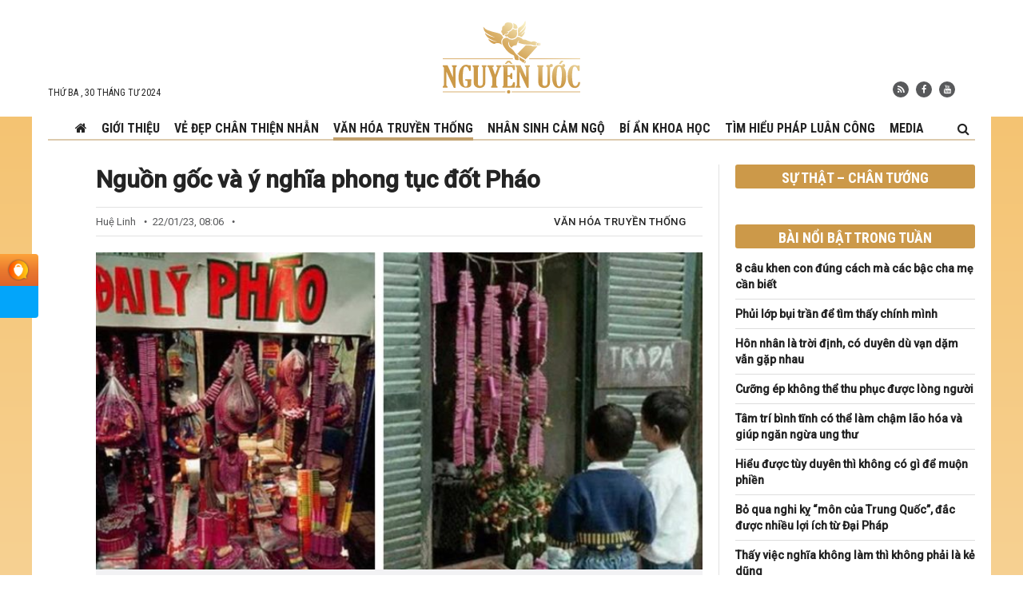

--- FILE ---
content_type: text/html; charset=UTF-8
request_url: https://nguyenuoc.com/nguon-goc-va-y-nghia-tuc-le-dot-phao-ngay-tet-7253.html
body_size: 20597
content:
<!DOCTYPE html>
<html lang="vi" prefix="og: http://ogp.me/ns#">
<head>
    <meta charset="UTF-8"/>
    <meta name="viewport" content="width=device-width, initial-scale=1">
    <link rel="profile" href="https://gmpg.org/xfn/11" />
    <link rel="pingback" href="https://nguyenuoc.com/xmlrpc.php"/>
	    <meta property="og:title" content="Nguồn gốc và ý nghĩa phong tục đốt Pháo - nguyenuoc.com"/>
    <meta property="og:type" content="article"/>
    <meta property="og:description" content="
Tiếng pháo đì đùng mang ý nghĩa xua đuổi những điều xui xẻo, đón chờ một năm mới bình an và may mắn..."/>
    <meta property="og:url" content="https://nguyenuoc.com/nguon-goc-va-y-nghia-tuc-le-dot-phao-ngay-tet-7253.html"/>
    <meta property="og:site_name" content="Nguyện Ước"/>
    
    <meta property="og:image" content="https://nguyenuoc.com/wp-content/uploads/videos/tieng-phao-700x366.jpg" />
<meta name='robots' content='index, follow, max-image-preview:large, max-snippet:-1, max-video-preview:-1' />

	<!-- This site is optimized with the Yoast SEO plugin v17.1 - https://yoast.com/wordpress/plugins/seo/ -->
	<title>Nguồn gốc và ý nghĩa Pháo ngày tết - Nguyện Ước</title>
	<meta name="description" content="Dù hiện nay người dân không còn được đốt pháo. Nhưng Hồi ức về tiếng pháo giòn tan vẫn còn in đậm trong ký ức nhiều thế hệ." />
	<link rel="canonical" href="https://nguyenuoc.com/nguon-goc-va-y-nghia-tuc-le-dot-phao-ngay-tet-7253.html" />
	<meta name="twitter:card" content="summary_large_image" />
	<meta name="twitter:title" content="Nguồn gốc và ý nghĩa Pháo ngày tết - Nguyện Ước" />
	<meta name="twitter:description" content="Dù hiện nay người dân không còn được đốt pháo. Nhưng Hồi ức về tiếng pháo giòn tan vẫn còn in đậm trong ký ức nhiều thế hệ." />
	<meta name="twitter:image" content="https://nguyenuoc.com/wp-content/uploads/videos/tieng-phao.jpg" />
	<meta name="twitter:label1" content="Written by" />
	<meta name="twitter:data1" content="Huệ Linh" />
	<meta name="twitter:label2" content="Est. reading time" />
	<meta name="twitter:data2" content="6 phút" />
	<!-- / Yoast SEO plugin. -->


<link rel='dns-prefetch' href='//s.w.org' />
<link rel="alternate" type="application/rss+xml" title="Dòng thông tin Nguyện Ước &raquo;" href="https://nguyenuoc.com/feed" />
<link rel="alternate" type="application/rss+xml" title="Dòng phản hồi Nguyện Ước &raquo;" href="https://nguyenuoc.com/comments/feed" />
<link rel="alternate" type="application/rss+xml" title="Nguyện Ước &raquo; Nguồn gốc và ý nghĩa phong tục đốt Pháo Dòng phản hồi" href="https://nguyenuoc.com/nguon-goc-va-y-nghia-tuc-le-dot-phao-ngay-tet-7253.html/feed" />
		<script type="text/javascript">
			window._wpemojiSettings = {"baseUrl":"https:\/\/s.w.org\/images\/core\/emoji\/13.1.0\/72x72\/","ext":".png","svgUrl":"https:\/\/s.w.org\/images\/core\/emoji\/13.1.0\/svg\/","svgExt":".svg","source":{"concatemoji":"https:\/\/nguyenuoc.com\/wp-includes\/js\/wp-emoji-release.min.js?ver=5.8.1"}};
			!function(e,a,t){var n,r,o,i=a.createElement("canvas"),p=i.getContext&&i.getContext("2d");function s(e,t){var a=String.fromCharCode;p.clearRect(0,0,i.width,i.height),p.fillText(a.apply(this,e),0,0);e=i.toDataURL();return p.clearRect(0,0,i.width,i.height),p.fillText(a.apply(this,t),0,0),e===i.toDataURL()}function c(e){var t=a.createElement("script");t.src=e,t.defer=t.type="text/javascript",a.getElementsByTagName("head")[0].appendChild(t)}for(o=Array("flag","emoji"),t.supports={everything:!0,everythingExceptFlag:!0},r=0;r<o.length;r++)t.supports[o[r]]=function(e){if(!p||!p.fillText)return!1;switch(p.textBaseline="top",p.font="600 32px Arial",e){case"flag":return s([127987,65039,8205,9895,65039],[127987,65039,8203,9895,65039])?!1:!s([55356,56826,55356,56819],[55356,56826,8203,55356,56819])&&!s([55356,57332,56128,56423,56128,56418,56128,56421,56128,56430,56128,56423,56128,56447],[55356,57332,8203,56128,56423,8203,56128,56418,8203,56128,56421,8203,56128,56430,8203,56128,56423,8203,56128,56447]);case"emoji":return!s([10084,65039,8205,55357,56613],[10084,65039,8203,55357,56613])}return!1}(o[r]),t.supports.everything=t.supports.everything&&t.supports[o[r]],"flag"!==o[r]&&(t.supports.everythingExceptFlag=t.supports.everythingExceptFlag&&t.supports[o[r]]);t.supports.everythingExceptFlag=t.supports.everythingExceptFlag&&!t.supports.flag,t.DOMReady=!1,t.readyCallback=function(){t.DOMReady=!0},t.supports.everything||(n=function(){t.readyCallback()},a.addEventListener?(a.addEventListener("DOMContentLoaded",n,!1),e.addEventListener("load",n,!1)):(e.attachEvent("onload",n),a.attachEvent("onreadystatechange",function(){"complete"===a.readyState&&t.readyCallback()})),(n=t.source||{}).concatemoji?c(n.concatemoji):n.wpemoji&&n.twemoji&&(c(n.twemoji),c(n.wpemoji)))}(window,document,window._wpemojiSettings);
		</script>
		<style type="text/css">
img.wp-smiley,
img.emoji {
	display: inline !important;
	border: none !important;
	box-shadow: none !important;
	height: 1em !important;
	width: 1em !important;
	margin: 0 .07em !important;
	vertical-align: -0.1em !important;
	background: none !important;
	padding: 0 !important;
}
</style>
	<link rel='stylesheet' id='wp-block-library-css'  href='https://nguyenuoc.com/wp-includes/css/dist/block-library/style.min.css?ver=5.8.1' type='text/css' media='all' />
<link rel='stylesheet' id='ev-style-css'  href='https://nguyenuoc.com/wp-content/plugins/etvn_videos/assets/css/video-styles.css?ver=1.29' type='text/css' media='all' />
<link rel='stylesheet' id='ez-icomoon-css'  href='https://nguyenuoc.com/wp-content/plugins/easy-table-of-contents/vendor/icomoon/style.min.css?ver=2.0.17' type='text/css' media='all' />
<link rel='stylesheet' id='ez-toc-css'  href='https://nguyenuoc.com/wp-content/plugins/easy-table-of-contents/assets/css/screen.min.css?ver=2.0.17' type='text/css' media='all' />
<style id='ez-toc-inline-css' type='text/css'>
div#ez-toc-container p.ez-toc-title {font-size: 120%;}div#ez-toc-container p.ez-toc-title {font-weight: 500;}div#ez-toc-container ul li {font-size: 95%;}div#ez-toc-container {background: #eae2da;border: 1px solid #e8d1ac;}div#ez-toc-container p.ez-toc-title {color: #936a08;}div#ez-toc-container ul.ez-toc-list a {color: #242424;}div#ez-toc-container ul.ez-toc-list a:hover {color: #936a08;}div#ez-toc-container ul.ez-toc-list a:visited {color: #242424;}
</style>
<link rel='stylesheet' id='tie-ilightbox-css-css'  href='https://nguyenuoc.com/wp-content/themes/desktop/css/ilightbox/dark-skin/skin.css?ver=5.8.1' type='text/css' media='all' />
<link rel='stylesheet' id='main-style-css'  href='https://nguyenuoc.com/wp-content/themes/desktop/style.css?ver=1.34' type='text/css' media='all' />
<script type='text/javascript' src='https://nguyenuoc.com/wp-includes/js/jquery/jquery.min.js?ver=3.6.0' id='jquery-core-js'></script>
<script type='text/javascript' src='https://nguyenuoc.com/wp-includes/js/jquery/jquery-migrate.min.js?ver=3.3.2' id='jquery-migrate-js'></script>
<script type='text/javascript' src='https://nguyenuoc.com/wp-content/themes/desktop/js/infinite-scroll.pkgd.min.js?ver=5.8.1' id='infinite-scroll-js-js'></script>
<script type='text/javascript' src='https://nguyenuoc.com/wp-content/themes/desktop/js/lazysizes.min.js?ver=5.8.1' id='lazy-js-js'></script>
<script type='text/javascript' src='https://nguyenuoc.com/wp-content/themes/desktop/js/jquery.slimscroll.min.js?ver=5.8.1' id='slimscroll-js-js'></script>
<link rel="https://api.w.org/" href="https://nguyenuoc.com/wp-json/" /><link rel="alternate" type="application/json" href="https://nguyenuoc.com/wp-json/wp/v2/posts/7253" /><link rel="EditURI" type="application/rsd+xml" title="RSD" href="https://nguyenuoc.com/xmlrpc.php?rsd" />
<link rel="wlwmanifest" type="application/wlwmanifest+xml" href="https://nguyenuoc.com/wp-includes/wlwmanifest.xml" /> 
<meta name="generator" content="WordPress 5.8.1" />
<link rel='shortlink' href='https://nguyenuoc.com/?p=7253' />
<link rel="alternate" type="application/json+oembed" href="https://nguyenuoc.com/wp-json/oembed/1.0/embed?url=https%3A%2F%2Fnguyenuoc.com%2Fnguon-goc-va-y-nghia-tuc-le-dot-phao-ngay-tet-7253.html" />
<link rel="alternate" type="text/xml+oembed" href="https://nguyenuoc.com/wp-json/oembed/1.0/embed?url=https%3A%2F%2Fnguyenuoc.com%2Fnguon-goc-va-y-nghia-tuc-le-dot-phao-ngay-tet-7253.html&#038;format=xml" />
<link rel="shortcut icon" href="https://nguyenuoc.com/wp-content/themes/desktop/favicon.ico?v=2" title="Favicon" />    <!--[if IE]>
    <script type="text/javascript">jQuery(document).ready(function (){ jQuery(".menu-item").has("ul").children("a").attr("aria-haspopup", "true");});</script>
    <![endif]-->
    <!--[if lt IE 9]>
    <script src="https://nguyenuoc.com/wp-content/themes/desktop/js/html5.js"></script>
    <script src="https://nguyenuoc.com/wp-content/themes/desktop/js/selectivizr-min.js"></script>
    <![endif]-->
        <!-- Global site tag (gtag.js) - Google Analytics -->
<script async src="https://www.googletagmanager.com/gtag/js?id=G-LZSGYDNHRR"></script>

<meta name="google-site-verification" content="0AT003uqSIX69im2gG8Gjs4DNzPgDgnaAbUA08bnZeU" />

    <style type="text/css" media="screen">
        
.post-media{
overflow: hidden;
}
.post-media .fluid-width-video-wrapper{
padding-top: 56% !important;
}    </style>
    <meta property="fb:pages" content="110427677447370" /><link rel="amphtml" href="https://nguyenuoc.com/nguon-goc-va-y-nghia-tuc-le-dot-phao-ngay-tet-7253.html/amp"><link rel="icon" href="https://nguyenuoc.com/wp-content/uploads/videos/cropped-logo-nu-512-1-32x32.png" sizes="32x32" />
<link rel="icon" href="https://nguyenuoc.com/wp-content/uploads/videos/cropped-logo-nu-512-1-192x192.png" sizes="192x192" />
<link rel="apple-touch-icon" href="https://nguyenuoc.com/wp-content/uploads/videos/cropped-logo-nu-512-1-180x180.png" />
<meta name="msapplication-TileImage" content="https://nguyenuoc.com/wp-content/uploads/videos/cropped-logo-nu-512-1-270x270.png" />
    <link href="https://fonts.googleapis.com/css2?family=Roboto+Condensed:wght@400;700&family=Roboto:ital,wght@0,400;0,500;1,400;1,500;1,700&display=swap" rel="stylesheet">
    <link rel="stylesheet" href="https://nguyenuoc.com/wp-content/themes/desktop/css/font-awesome.min.css" type="text/css" media="all">
    <script type="application/ld+json">
{
   "@context": "http://schema.org",
   "@type": "WebSite",
   "url": "https://nguyenuoc.com",
   "potentialAction": {
     "@type": "SearchAction",
     "target": "https://nguyenuoc.com/?s={search_term_string}",
     "query-input": "required name=search_term_string"
   }
}

</script>
<script type="application/ld+json">
{
 "@context": "http://schema.org",
 "@type": "BreadcrumbList",
 "itemListElement":
 [
  {
   "@type": "ListItem",
   "position": 1,
   "item":
   {
    "@id": "https://nguyenuoc.com/cat/van-hoa-truyen-thong",
    "name": "Văn hóa truyền thống"
    }
  },
  {
  "@type": "ListItem",
  "position": 2,
  "item":
   {
     "@id": "https://nguyenuoc.com/nguon-goc-va-y-nghia-tuc-le-dot-phao-ngay-tet-7253.html",
     "name": "Nguồn gốc và ý nghĩa phong tục đốt Pháo"
   }
  }
 ]
}

</script>
<script type="application/ld+json">
{
  "@context": "http://schema.org",
  "@type": "NewsArticle",
  "headline": "Nguồn gốc và ý nghĩa phong tục đốt Pháo",
  "image": {
    "@type": "ImageObject",
    "url": "https://nguyenuoc.com/wp-content/uploads/videos/tieng-phao.jpg",
    "width": 700,
    "height": 366
  },
  "mainEntityOfPage": {
    "@type": "WebPage",
    "@id": "https://nguyenuoc.com/nguon-goc-va-y-nghia-tuc-le-dot-phao-ngay-tet-7253.html"
  },
  "description": "
Tiếng pháo đì đùng mang ý nghĩa xua đuổi những điều xui xẻo, đón chờ một năm mới bình an và may mắn. Phong tục đốt pháo là một nét đẹp cổ truyền khiến cho ngày Tết thêm náo nhiệt.



Nguồn gốc và ý nghĩa phong tục lì xì ngày Tết Việt



Phong tục đốt pháo đêm giao thừa



Pháo trúc (bộc trúc), dân ...",
  "datePublished": "2023-01-22 01:06:13",
  "dateModified": "2023-01-22 01:06:49",
  "author": {
    "@type": "Person",
    "name": "NguyenUoc.Com"
  },
  "publisher": {
    "@type": "Organization",
    "name": "NguyenUoc.Com",
    "logo": {
      "@type": "ImageObject",
      "url": "https://nguyenuoc.com/wp-content/themes/desktop/images/logo.jpg",
      "width": 468,
      "height": 60
    }
  }
}

</script></head>
<body id="top" class="post-template-default single single-post postid-7253 single-format-standard">
<div class="wrapper-outer">
    <div id="wrapper" class="wide-layout">
        <div class="inner-wrapper">
            <header id="theme-header" class="theme-header">
                <div class="container">
                    <div class="header-content">
                        <span class="today">
                            Thứ Ba ,  30  Tháng Tư 2024                        </span>
                        <div class="logo">
							<span>                            <a title="Nguyện Ước" href="https://nguyenuoc.com/">
                                <img src="https://nguyenuoc.com/wp-content/themes/desktop/images/logo.svg" alt="Nguyện Ước"/>
                                <strong>Nguyện ƯớcNguyenUoc.com</strong>
                            </a>
							</h2>                        </div><!-- .logo /-->
                            <div class="social-icons">
        <a class="ttip-none" title="Rss" href="https://nguyenuoc.com/feed" target="_blank">
                <i class="fa fa-rss"></i></a>        <a class="ttip-none" title="Facebook"
           href="https://www.facebook.com/HoanThanhNguyenUoc/" target="_blank">
                <i class="fa fa-facebook"></i></a>        <a class="ttip-none" title="Youtube"
           href="https://youtube.com/NguyenUoc" target="_blank">
                <i class="fa fa-youtube"></i></a>    </div>
                        </div>
                    <div class="clear"></div>

                </div><!-- .container /-->
            </header><!-- #header /-->
            <nav id="main-nav" class="fixed-enabled">
                <div class="container">
                    <div class="nav-wrap">
                    <a id="slide-out-open" class="slide-out-open" href="#"><span></span></a>
                    <div class="main-menu"><ul id="menu-main-menu" class="menu"><li id="menu-item-372" class="menu-item menu-item-type-custom menu-item-object-custom menu-item-372"><a href="/"><i class="fa fa-home" aria-hidden="true"></i></a></li>
<li id="menu-item-397" class="menu-item menu-item-type-post_type menu-item-object-page menu-item-397"><a href="https://nguyenuoc.com/gioi-thieu">Giới thiệu</a></li>
<li id="menu-item-80" class="menu-item menu-item-type-taxonomy menu-item-object-category menu-item-80 mega-menu mega-cat "><a href="https://nguyenuoc.com/cat/ve-dep-chan-thien-nhan">Vẻ đẹp Chân Thiện Nhẫn</a>
<div class="mega-menu-block menu-sub-content container">

<div class="mega-menu-content">
<div class="mega-cat-wrapper"><ul class="mega-cat-sub-categories"><li class="main-cat"><h3><a href="https://nguyenuoc.com/cat/ve-dep-chan-thien-nhan" title="Vẻ đẹp Chân Thiện Nhẫn" target="_blank">Vẻ đẹp Chân Thiện Nhẫn</a></h3></li><li><a href="https://nguyenuoc.com/cat/ve-dep-chan-thien-nhan/nhan-vat" class="menu-link" title="Nhân vật" target="_blank">Nhân vật</a></li><li><a href="https://nguyenuoc.com/cat/ve-dep-chan-thien-nhan/cau-chuyen" class="menu-link" title="Câu chuyện" target="_blank">Câu chuyện</a></li><li><a href="https://nguyenuoc.com/cat/ve-dep-chan-thien-nhan/nghe-thuat" class="menu-link" title="Nghệ thuật" target="_blank">Nghệ thuật</a></li></ul>  <div class="mega-cat-content mega-cat-sub-exists"><div class="mega-menu-post"><div class="p-thumbnail"><a class="mega-menu-link" href="/bo-qua-nghi-ky-mon-cua-trung-quoc-dac-duoc-nhieu-loi-ich-tu-dai-phap-76370.html" title="Bỏ qua nghi kỵ “môn của Trung Quốc”, đắc được nhiều lợi ích từ Đại Pháp" target="_blank" rel="nofollow"><img src="/wp-content/uploads/videos/co-loan-chu-phieu-300x177.jpg" alt="Bỏ qua nghi kỵ “môn của Trung Quốc”, đắc được nhiều lợi ích từ Đại Pháp"/></a></div><h3 class="p-title"><a class="mega-menu-link" href="/bo-qua-nghi-ky-mon-cua-trung-quoc-dac-duoc-nhieu-loi-ich-tu-dai-phap-76370.html" title="Bỏ qua nghi kỵ “môn của Trung Quốc”, đắc được nhiều lợi ích từ Đại Pháp" target="_blank" rel="nofollow">Bỏ qua nghi kỵ “môn của Trung Quốc”, đắc được nhiều lợi ích từ Đại Pháp</a></h3>
                            </div> <!-- mega-menu-post --><div class="mega-menu-post"><div class="p-thumbnail"><a class="mega-menu-link" href="/khong-con-hay-dong-thu-nguoi-dan-ong-nong-tinh-thay-doi-nho-phat-phap-76120.html" title="Không còn hay ‘động thủ’, người đàn ông nóng tính thay đổi nhờ Phật Pháp" target="_blank" rel="nofollow"><img src="/wp-content/uploads/videos/anh-danh-1-300x177.jpg" alt="Không còn hay ‘động thủ’, người đàn ông nóng tính thay đổi nhờ Phật Pháp"/></a></div><h3 class="p-title"><a class="mega-menu-link" href="/khong-con-hay-dong-thu-nguoi-dan-ong-nong-tinh-thay-doi-nho-phat-phap-76120.html" title="Không còn hay ‘động thủ’, người đàn ông nóng tính thay đổi nhờ Phật Pháp" target="_blank" rel="nofollow">Không còn hay ‘động thủ’, người đàn ông nóng tính thay đổi nhờ Phật Pháp</a></h3>
                            </div> <!-- mega-menu-post --><div class="mega-menu-post"><div class="p-thumbnail"><a class="mega-menu-link" href="/benh-tat-khong-biet-tu-dau-keo-den-nhung-trong-rui-lai-co-may-75902.html" title="Bệnh tật không biết từ đâu kéo đến, nhưng trong rủi lại có may" target="_blank" rel="nofollow"><img src="/wp-content/uploads/videos/vo-chong-co-nguyet-300x177.jpg" alt="Bệnh tật không biết từ đâu kéo đến, nhưng trong rủi lại có may"/></a></div><h3 class="p-title"><a class="mega-menu-link" href="/benh-tat-khong-biet-tu-dau-keo-den-nhung-trong-rui-lai-co-may-75902.html" title="Bệnh tật không biết từ đâu kéo đến, nhưng trong rủi lại có may" target="_blank" rel="nofollow">Bệnh tật không biết từ đâu kéo đến, nhưng trong rủi lại có may</a></h3>
                            </div> <!-- mega-menu-post --><div class="mega-menu-post"><div class="p-thumbnail"><a class="mega-menu-link" href="/vuot-nhieu-chuong-ngai-de-buoc-vao-tu-luyen-phat-phap-75748.html" title="Vượt nhiều chướng ngại để bước vào tu luyện Phật Pháp" target="_blank" rel="nofollow"><img src="/wp-content/uploads/videos/co-gam-300x177.jpg" alt="Vượt nhiều chướng ngại để bước vào tu luyện Phật Pháp"/></a></div><h3 class="p-title"><a class="mega-menu-link" href="/vuot-nhieu-chuong-ngai-de-buoc-vao-tu-luyen-phat-phap-75748.html" title="Vượt nhiều chướng ngại để bước vào tu luyện Phật Pháp" target="_blank" rel="nofollow">Vượt nhiều chướng ngại để bước vào tu luyện Phật Pháp</a></h3>
                            </div> <!-- mega-menu-post --></div> <!-- .mega-cat-content --> 
								<div class="clear"></div>
							</div> <!-- .mega-cat-Wrapper --> 
</div><!-- .mega-menu-content --> 
</div><!-- .mega-menu-block --> 
</li>
<li id="menu-item-79" class="menu-item menu-item-type-taxonomy menu-item-object-category current-post-ancestor current-menu-parent current-post-parent menu-item-79 mega-menu mega-cat "><a href="https://nguyenuoc.com/cat/van-hoa-truyen-thong">Văn hóa truyền thống</a>
<div class="mega-menu-block menu-sub-content container">

<div class="mega-menu-content">
<div class="mega-cat-wrapper"> <div class="mega-cat-content"><div class="mega-menu-post"><div class="p-thumbnail"><a class="mega-menu-link" href="/nhung-nguoi-me-ke-noi-tieng-hien-duc-trong-lich-su-75684.html" title="Những người mẹ kế nổi tiếng hiền đức trong lịch sử" target="_blank" rel="nofollow"><img src="/wp-content/uploads/videos/thumb-69-300x177.jpg" alt="Những người mẹ kế nổi tiếng hiền đức trong lịch sử"/></a></div><h3 class="p-title"><a class="mega-menu-link" href="/nhung-nguoi-me-ke-noi-tieng-hien-duc-trong-lich-su-75684.html" title="Những người mẹ kế nổi tiếng hiền đức trong lịch sử" target="_blank" rel="nofollow">Những người mẹ kế nổi tiếng hiền đức trong lịch sử</a></h3>
                            </div> <!-- mega-menu-post --><div class="mega-menu-post"><div class="p-thumbnail"><a class="mega-menu-link" href="/nhan-qua-bao-vi-ngan-tro-nguoi-khac-hanh-thien-75196.html" title="Nhận quả báo vì ngăn trở người khác hành thiện" target="_blank" rel="nofollow"><img src="/wp-content/uploads/videos/du-an-moi11-1-300x177.jpg" alt="Nhận quả báo vì ngăn trở người khác hành thiện"/></a></div><h3 class="p-title"><a class="mega-menu-link" href="/nhan-qua-bao-vi-ngan-tro-nguoi-khac-hanh-thien-75196.html" title="Nhận quả báo vì ngăn trở người khác hành thiện" target="_blank" rel="nofollow">Nhận quả báo vì ngăn trở người khác hành thiện</a></h3>
                            </div> <!-- mega-menu-post --><div class="mega-menu-post"><div class="p-thumbnail"><a class="mega-menu-link" href="/nguoi-so-quy-hay-quy-so-nguoi-75199.html" title="Người sợ quỷ hay quỷ sợ người?" target="_blank" rel="nofollow"><img src="/wp-content/uploads/videos/nguoi-so-ma-1-1-300x177.jpg" alt="Người sợ quỷ hay quỷ sợ người?"/></a></div><h3 class="p-title"><a class="mega-menu-link" href="/nguoi-so-quy-hay-quy-so-nguoi-75199.html" title="Người sợ quỷ hay quỷ sợ người?" target="_blank" rel="nofollow">Người sợ quỷ hay quỷ sợ người?</a></h3>
                            </div> <!-- mega-menu-post --><div class="mega-menu-post"><div class="p-thumbnail"><a class="mega-menu-link" href="/tai-sao-viec-thay-roi-moi-tin-khong-dang-tin-cay-75041.html" title="Tại sao việc “thấy rồi mới tin” không đáng tin cậy?" target="_blank" rel="nofollow"><img src="/wp-content/uploads/videos/du-an-moi125-300x177.jpg" alt="Tại sao việc “thấy rồi mới tin” không đáng tin cậy?"/></a></div><h3 class="p-title"><a class="mega-menu-link" href="/tai-sao-viec-thay-roi-moi-tin-khong-dang-tin-cay-75041.html" title="Tại sao việc “thấy rồi mới tin” không đáng tin cậy?" target="_blank" rel="nofollow">Tại sao việc “thấy rồi mới tin” không đáng tin cậy?</a></h3>
                            </div> <!-- mega-menu-post --></div> <!-- .mega-cat-content --> 
								<div class="clear"></div>
							</div> <!-- .mega-cat-Wrapper --> 
</div><!-- .mega-menu-content --> 
</div><!-- .mega-menu-block --> 
</li>
<li id="menu-item-77" class="menu-item menu-item-type-taxonomy menu-item-object-category menu-item-77 mega-menu mega-cat "><a href="https://nguyenuoc.com/cat/nhan-sinh-cam-ngo">Nhân sinh cảm ngộ</a>
<div class="mega-menu-block menu-sub-content container">

<div class="mega-menu-content">
<div class="mega-cat-wrapper"> <div class="mega-cat-content"><div class="mega-menu-post"><div class="p-thumbnail"><a class="mega-menu-link" href="/thieu-hy-vong-76598.html" title="Chúng ta có thể sống thiếu nhiều thứ, nhưng không thể thiếu hy vọng" target="_blank" rel="nofollow"><img src="/wp-content/uploads/videos/thieu-hi-vong-1-300x177.jpg" alt="Chúng ta có thể sống thiếu nhiều thứ, nhưng không thể thiếu hy vọng"/></a></div><h3 class="p-title"><a class="mega-menu-link" href="/thieu-hy-vong-76598.html" title="Chúng ta có thể sống thiếu nhiều thứ, nhưng không thể thiếu hy vọng" target="_blank" rel="nofollow">Chúng ta có thể sống thiếu nhiều thứ, nhưng không thể thiếu hy vọng</a></h3>
                            </div> <!-- mega-menu-post --><div class="mega-menu-post"><div class="p-thumbnail"><a class="mega-menu-link" href="/dang-tin-cay-76572.html" title="7 đặc điểm của người đàn ông đáng tin cậy" target="_blank" rel="nofollow"><img src="/wp-content/uploads/videos/dang-tin-cay-1-300x177.jpg" alt="7 đặc điểm của người đàn ông đáng tin cậy"/></a></div><h3 class="p-title"><a class="mega-menu-link" href="/dang-tin-cay-76572.html" title="7 đặc điểm của người đàn ông đáng tin cậy" target="_blank" rel="nofollow">7 đặc điểm của người đàn ông đáng tin cậy</a></h3>
                            </div> <!-- mega-menu-post --><div class="mega-menu-post"><div class="p-thumbnail"><a class="mega-menu-link" href="/biet-buong-bo-thi-cuoc-doi-moi-an-nhien-76562.html" title="Biết buông bỏ thì cuộc đời mới an nhiên" target="_blank" rel="nofollow"><img src="/wp-content/uploads/videos/an-nhien-1-300x177.jpg" alt="Biết buông bỏ thì cuộc đời mới an nhiên"/></a></div><h3 class="p-title"><a class="mega-menu-link" href="/biet-buong-bo-thi-cuoc-doi-moi-an-nhien-76562.html" title="Biết buông bỏ thì cuộc đời mới an nhiên" target="_blank" rel="nofollow">Biết buông bỏ thì cuộc đời mới an nhiên</a></h3>
                            </div> <!-- mega-menu-post --><div class="mega-menu-post"><div class="p-thumbnail"><a class="mega-menu-link" href="/chuyen-gia-giac-quan-thu-sau-rat-quan-trong-voi-suc-khoe-76110.html" title="Chuyên gia: Giác quan thứ sáu rất quan trọng với sức khỏe" target="_blank" rel="nofollow"><img src="/wp-content/uploads/videos/du-an-moi14-1-300x177.jpg" alt="Chuyên gia: Giác quan thứ sáu rất quan trọng với sức khỏe"/></a></div><h3 class="p-title"><a class="mega-menu-link" href="/chuyen-gia-giac-quan-thu-sau-rat-quan-trong-voi-suc-khoe-76110.html" title="Chuyên gia: Giác quan thứ sáu rất quan trọng với sức khỏe" target="_blank" rel="nofollow">Chuyên gia: Giác quan thứ sáu rất quan trọng với sức khỏe</a></h3>
                            </div> <!-- mega-menu-post --></div> <!-- .mega-cat-content --> 
								<div class="clear"></div>
							</div> <!-- .mega-cat-Wrapper --> 
</div><!-- .mega-menu-content --> 
</div><!-- .mega-menu-block --> 
</li>
<li id="menu-item-2643" class="menu-item menu-item-type-taxonomy menu-item-object-category menu-item-2643"><a href="https://nguyenuoc.com/cat/bi-an-khoa-hoc">Bí ẩn khoa học</a></li>
<li id="menu-item-449" class="menu-item menu-item-type-taxonomy menu-item-object-category menu-item-449 mega-menu mega-cat "><a href="https://nguyenuoc.com/cat/tim-hieu-phap-luan-cong">Tìm hiểu Pháp Luân Công</a>
<div class="mega-menu-block menu-sub-content container">

<div class="mega-menu-content">
<div class="mega-cat-wrapper"> <div class="mega-cat-content"><div class="mega-menu-post"><div class="p-thumbnail"><a class="mega-menu-link" href="/su-phu-ly-76521.html" title="Ký ức vĩnh viễn khó quên khi tham gia lớp truyền Pháp của Sư phụ Lý" target="_blank" rel="nofollow"><img src="/wp-content/uploads/videos/su-phu-ly-2-300x177.jpg" alt="Ký ức vĩnh viễn khó quên khi tham gia lớp truyền Pháp của Sư phụ Lý"/></a></div><h3 class="p-title"><a class="mega-menu-link" href="/su-phu-ly-76521.html" title="Ký ức vĩnh viễn khó quên khi tham gia lớp truyền Pháp của Sư phụ Lý" target="_blank" rel="nofollow">Ký ức vĩnh viễn khó quên khi tham gia lớp truyền Pháp của Sư phụ Lý</a></h3>
                            </div> <!-- mega-menu-post --><div class="mega-menu-post"><div class="p-thumbnail"><a class="mega-menu-link" href="/su-ton-dan-toi-vao-lop-giang-phap-76315.html" title="Sư tôn dẫn tôi bước vào lớp giảng Pháp" target="_blank" rel="nofollow"><img src="/wp-content/uploads/videos/su-ton-1-1-300x177.jpg" alt="Sư tôn dẫn tôi bước vào lớp giảng Pháp"/></a></div><h3 class="p-title"><a class="mega-menu-link" href="/su-ton-dan-toi-vao-lop-giang-phap-76315.html" title="Sư tôn dẫn tôi bước vào lớp giảng Pháp" target="_blank" rel="nofollow">Sư tôn dẫn tôi bước vào lớp giảng Pháp</a></h3>
                            </div> <!-- mega-menu-post --><div class="mega-menu-post"><div class="p-thumbnail"><a class="mega-menu-link" href="/khac-sau-trong-tam-76106.html" title="Hồi ức trân quý, những lời dạy khắc sâu trong tâm" target="_blank" rel="nofollow"><img src="/wp-content/uploads/videos/giang-phap-1-2-300x177.jpg" alt="Hồi ức trân quý, những lời dạy khắc sâu trong tâm"/></a></div><h3 class="p-title"><a class="mega-menu-link" href="/khac-sau-trong-tam-76106.html" title="Hồi ức trân quý, những lời dạy khắc sâu trong tâm" target="_blank" rel="nofollow">Hồi ức trân quý, những lời dạy khắc sâu trong tâm</a></h3>
                            </div> <!-- mega-menu-post --><div class="mega-menu-post"><div class="p-thumbnail"><a class="mega-menu-link" href="/hoi-uc-ve-lan-tham-du%cc%a3-khoa-gia%cc%89ng-phap-75980.html" title="Hồi ức về lần tham dự khóa giảng Pháp truyền công của Sư phụ ở Cẩm Châu" target="_blank" rel="nofollow"><img src="/wp-content/uploads/videos/khoa-giang-phap-1-3-300x177.jpg" alt="Hồi ức về lần tham dự khóa giảng Pháp truyền công của Sư phụ ở Cẩm Châu"/></a></div><h3 class="p-title"><a class="mega-menu-link" href="/hoi-uc-ve-lan-tham-du%cc%a3-khoa-gia%cc%89ng-phap-75980.html" title="Hồi ức về lần tham dự khóa giảng Pháp truyền công của Sư phụ ở Cẩm Châu" target="_blank" rel="nofollow">Hồi ức về lần tham dự khóa giảng Pháp truyền công của Sư phụ ở Cẩm Châu</a></h3>
                            </div> <!-- mega-menu-post --></div> <!-- .mega-cat-content --> 
								<div class="clear"></div>
							</div> <!-- .mega-cat-Wrapper --> 
</div><!-- .mega-menu-content --> 
</div><!-- .mega-menu-block --> 
</li>
<li id="menu-item-399" class="menu-item menu-item-type-custom menu-item-object-custom menu-item-has-children menu-item-399"><a href="/video">Media</a>
<ul class="sub-menu menu-sub-content">
	<li id="menu-item-452" class="menu-item menu-item-type-custom menu-item-object-custom menu-item-452"><a href="/vcat/tin-tuc">Tin tức</a></li>
	<li id="menu-item-451" class="menu-item menu-item-type-custom menu-item-object-custom menu-item-451"><a href="/vcat/van-hoa">Văn hóa</a></li>
	<li id="menu-item-453" class="menu-item menu-item-type-custom menu-item-object-custom menu-item-453"><a href="/vcat/nghe-thuat">Nghệ thuật</a></li>
	<li id="menu-item-455" class="menu-item menu-item-type-custom menu-item-object-custom menu-item-455"><a href="/vcat/cau-chuyen">Câu chuyện</a></li>
</ul>
</li>
</ul></div>                    <div class="search-block">
                        <i class="fa fa-search"></i>
                        <div class="search-form">
                            <script async src="https://cse.google.com/cse.js?cx=96efbdaeb46231489"></script>
                            <div class="gcse-search"></div>
                        </div>
                    </div><!-- .search-block /-->
                    <aside id="slide-out">
                            <div class="social-icons">
        <a class="ttip-none" title="Rss" href="https://nguyenuoc.com/feed" target="_blank">
                <i class="fa fa-rss"></i></a>        <a class="ttip-none" title="Facebook"
           href="https://www.facebook.com/HoanThanhNguyenUoc/" target="_blank">
                <i class="fa fa-facebook"></i></a>        <a class="ttip-none" title="Youtube"
           href="https://youtube.com/NguyenUoc" target="_blank">
                <i class="fa fa-youtube"></i></a>    </div>
                            <div id="mobile-menu"></div>
                    </aside><!-- #slide-out /-->
                    <div class="clear"></div>
                    </div>
                </div>
            </nav><!-- .main-nav /-->
            <div id="main-content" class="container">
									<div id="the-post" class="clearfix">
			<div class="content">
				<script type='text/javascript' src='https://platform-api.sharethis.com/js/sharethis.js#property=5ea0ddf7a0bcd00012f086d0&product=sticky-share-buttons&cms=sop' async='async'></script>
<script src="https://sp.zalo.me/plugins/sdk.js"></script>
<div id="float-share">
	<div class="safechat-share-btn">
		<a href="https://safechat.com/share-url?url=https://nguyenuoc.com/nguon-goc-va-y-nghia-tuc-le-dot-phao-ngay-tet-7253.html&title=Nguồn gốc và ý nghĩa phong tục đốt Pháo&text=Tiếng pháo đì đùng mang ý nghĩa xua đuổi những điều xui xẻo, đón chờ một năm mới bình an và may mắn. Phong tục đốt pháo là một nét đẹp cổ truyền khiến cho ngày Tết thêm náo nhiệt."
			 class="sc-shareLink">
			<img src="https://safechat.com/assets/media/favicon/favicon-32x32.png" />
		</a>
	</div>
	<div class='sharethis-inline-share-buttons' data-url="https://nguyenuoc.com/nguon-goc-va-y-nghia-tuc-le-dot-phao-ngay-tet-7253.html"></div>
	<div class="zalo-share-button" data-href="https://nguyenuoc.com/nguon-goc-va-y-nghia-tuc-le-dot-phao-ngay-tet-7253.html" data-oaid="579745863508352884" data-layout="4"
			 data-color="blue" data-customize=false></div>
</div>
<script>
	const linkElm = document.querySelector("a.sc-shareLink");
	const href = linkElm.getAttribute('href');
	const title = 'Chia sẻ bài viết trên SafeChat';
	function popupCenter(url, title, width, height) {
		const x = screen.width / 2 - width / 2;
		const y = screen.height / 2 - height / 2;
		window.open(url, title, 'height=' + height + ',width=' + width + ',left=' + x + ',top=' + y);
	}
	linkElm.addEventListener('click', (e) => {
		e.preventDefault();
		popupCenter(href, title, 745, 650);
	});
</script>				<article id="the-post-content" class="article-content">
					<div class="post-head">
						<h1 class="post-title" itemprop="name">Nguồn gốc và ý nghĩa phong tục đốt Pháo</h1>
						<div class="p-meta clearfix">
    <span class="post-meta-author"><span>Huệ Linh</span></span>    <span class="tie-date"><span class="p-time" data-date="2023-01-22 08:06:13">22/01/23, 08:06</span></span>    <span class="post-views" style="display: none;"></span>
    <span class="p-cats">
        <a href="https://nguyenuoc.com/cat/van-hoa-truyen-thong" rel="category tag">Văn hóa truyền thống</a>    </span>
</div>						<div class="post-media">    <figure>
        <div class="single-post-thumb">
            <img width="700" height="366" src="https://nguyenuoc.com/wp-content/uploads/videos/tieng-phao-700x366.jpg" class="attachment-tie-large size-tie-large wp-post-image" alt="Mặc dù hiện nay ở Việt Nam người dân không còn được đốt pháo; nhưng hồi ức về tiếng pháo giòn tan, trẻ con chạy ra nhắm mắt bịt tai chờ pháo nổ vẫn còn in đậm trong ký ức nhiều thế hệ" loading="lazy" />        </div>
                    <figcaption class="single-post-caption">Mặc dù hiện nay ở Việt Nam người dân không còn được đốt pháo; nhưng hồi ức về tiếng pháo giòn tan, trẻ con chạy ra nhắm mắt bịt tai chờ pháo nổ vẫn còn in đậm trong ký ức nhiều thế hệ (ảnh: afamily).</figcaption>     </figure>
    </div>						<div class="clear"></div>
					</div>
					<div class="content-wrap clearfix">
						<div class="tools">
							<div class="share-post">
								<div class="addthis_inline_share_toolbox" data-url="https://nguyenuoc.com/nguon-goc-va-y-nghia-tuc-le-dot-phao-ngay-tet-7253.html"></div>
							</div>
						</div>
						<div class="post-content entry clearfix">
							
							
<p><strong>Tiếng pháo đì đùng mang ý nghĩa xua đuổi những điều xui xẻo, đón chờ một năm mới bình an và may mắn. Phong tục đốt pháo là một nét đẹp cổ truyền khiến cho ngày Tết thêm náo nhiệt.</strong></p>



<ul><li><a href="https://m.nguyenuoc.com/?p=6804" target="_blank" rel="noreferrer noopener">Nguồn gốc và ý nghĩa phong tục lì xì ngày Tết Việt</a></li></ul>



<div id="ez-toc-container" class="ez-toc-v2_0_17 counter-hierarchy">
<div class="ez-toc-title-container">
<p class="ez-toc-title">Nội dung ch&iacute;nh</p>
<span class="ez-toc-title-toggle"><a class="ez-toc-pull-right ez-toc-btn ez-toc-btn-xs ez-toc-btn-default ez-toc-toggle" style="display: none;"><i class="ez-toc-glyphicon ez-toc-icon-toggle"></i></a></span></div>
<nav><ul class="ez-toc-list ez-toc-list-level-1"><li class="ez-toc-page-1 ez-toc-heading-level-2"><a class="ez-toc-link ez-toc-heading-1" href="#Phong_tuc_dot_phao_dem_giao_thua" title="Phong tục đốt pháo đêm giao thừa">Phong tục đốt pháo đêm giao thừa</a></li><li class="ez-toc-page-1 ez-toc-heading-level-2"><a class="ez-toc-link ez-toc-heading-2" href="#Truyen_thuyet_ve_phao" title="Truyền thuyết về pháo">Truyền thuyết về pháo</a></li><li class="ez-toc-page-1 ez-toc-heading-level-2"><a class="ez-toc-link ez-toc-heading-3" href="#Y_nghia_dot_phao" title="Ý nghĩa đốt pháo">Ý nghĩa đốt pháo</a></li><li class="ez-toc-page-1 ez-toc-heading-level-2"><a class="ez-toc-link ez-toc-heading-4" href="#Cac_loai_phao" title="Các loại pháo">Các loại pháo</a></li><li class="ez-toc-page-1 ez-toc-heading-level-2"><a class="ez-toc-link ez-toc-heading-5" href="#Le_hoi_phao_o_Viet_Nam" title="Lễ hội pháo ở Việt Nam">Lễ hội pháo ở Việt Nam</a></li></ul></nav></div>
<h2><span class="ez-toc-section" id="Phong_tuc_dot_phao_dem_giao_thua"></span>Phong tục đốt pháo đêm giao thừa<span class="ez-toc-section-end"></span></h2>



<p><em>Pháo trú</em>c (bộc trúc), dân gian còn gọi là “<em>bộc trượng</em>”, “<em>hoa tiên</em>” hoặc “<em>hưởn</em>g tiên”. Vào mỗi đêm giao thừa, nhà nhà cùng ra ngoài để đốt pháo. Tiếng <em>pháo nổ</em> trên mọi cung đường ngõ hẻm. Những khuôn mặt tươi cười rạng rỡ trong tiếng pháo <em>giòn tan</em> làm cho không khí ngày tết càng thêm náo nhiệt.</p>



<p>Theo tục lệ xưa, mọi người sẽ đốt một quả pháo trước bữa tối đêm giao thừa;thường gọi là “<em>bế môn pháo trượng</em>” (tức đóng cửa đốt pháo). Đến giờ tý (12h đêm), mọi người dùng tiếng nổ mãnh liệt của pháo để xua đuổi yêu ma quỷ quái, nghênh đón năm mới. Đến mùng một tết, khi mở cửa nhà thì đốt thêm một quả pháo; gọi là “<em>khai môn pháo trượng</em>” (tức mở cửa đốt pháo). </p>



<p>Nếu đốt ba quả thì gọi là “<em>liên trung tam nguyên</em>” (nghĩa là ý muốn cầu chúc trong nhà có người đạt được tam nguyên (đỗ đầu cả ba kỳ thi hương, thi hội, thi đình). Đốt bốn quả gọi là “<em>phúc, lộc, thọ, hỷ</em>” (những điều lành (Phúc), sự thịnh vượng (Lộc), và tuổi thọ (Thọ), những chuyện vui (Hỷ)). Đốt sáu quả là “<em>lộc lộc đại thuận</em>” (chỉ ngày 6 tháng 6 âm lịch, chủ yếu chúc phúc cho người trung niên có một gia đình hạnh phúc, công việc thuận lợi, sự nghiệp thành công và sức khỏe tốt, mọi người hòa thuận). Còn đốt một chuỗi trăm quả thì gọi là “<em>bách tử bộc</em>” (chuỗi một trăm quả pháo);để xác pháo phủ đầy cửa nhà thì được gọi là “<em>mãn địa kim tiền</em>” (tiền phủ đầy sân).</p>



<figure class="wp-block-image size-large"><img width="1200" height="791" data-src="https://nguyenuoc.com/wp-content/uploads/2021/02/phao-2sao-1.jpg" alt="pháo có thể tạo tiếng nổ, hiệu ứng hình ảnh như pháo trúc dùng đốt trúc để đốt, pháo đất nặn bằng đất sét, những quả bóng bay được chọc thủng, đất đèn nhồi trong ống sắt châm lửa, cây pháo giấy phun các mảnh giấy màu v.v. phần lớn các loại pháo sử dụng thuốc nổ, thuốc cháy. Tuy thuốc nổ đen được sử dụng làm pháo đầu tiên trên thế giới và vẫn chưa mất đi vai trò của nó trong việc sản xuất pháo thủ công, hiện nay các loại pháo sử dụng nhiều biến thể của thuốc nổ với các chất phụ gia khác nhau tùy theo mục đích và tùy loại pháo." class="lazyload wp-image-7256"/><figcaption>Ngoài đốt vào đêm giao thừa, pháo còn được sử dụng trong các ngày lễ trọng đại trong đời sống (ảnh:2sao)</figcaption></figure>



<h2><span class="ez-toc-section" id="Truyen_thuyet_ve_phao"></span><a href="https://chanhkien.org/2020/02/truyen-thuyet-dan-gian-nguon-goc-cua-phao.html" target="_blank" rel="nofollow">Truyền thuyết</a> về pháo<span class="ez-toc-section-end"></span></h2>



<p>Vào thời cổ đại có một loại quái thú gọi là “niên”. Nó có một chiếc sừng dài và nhọn trên đầu, hung mãnh dị thường. “Niên” ở dưới đáy biển suốt cả năm. Nhưng mỗi khi đến giao thừa nó sẽ mò lên bờ ăn thịt súc vật và con người. Vì vậy cứ đến giao thừa, già trẻ ở các thôn làng lại dắt nhau vào trong núi sâu; để tránh bị “niên” làm hại.</p>



<p>Vào đêm giao thừa nọ, lúc mọi người đang bận rộn khăn gói để trốn vào núi sâu thì xuất hiện một ông lão tóc bạc trắng. Ông nói sẽ đuổi được “niên” đi. Mọi người đều không tin; và vẫn lên núi tránh.</p>



<p>Khi “niên” chuẩn bị vào làng tàn phá như mọi năm thì đột nhiên có tiếng pháo nổ. “Niên” sợ run hết mình mẩy; cũng không dám tới gần nữa. Căn nguyên là do “niên” sợ nhất là màu đỏ, <em>ánh lửa và tiếng nổ</em>. Lúc này cửa lớn mở toang, chỉ thấy từ trong nhà có một ông lão mặc áo bào màu đỏ cười lớn bước ra. “Niên” thất kinh, lật đật tháo chạy.</p>



<p>Hôm sau, khi mọi người từ trong núi trở về làng; phát hiện trong làng bình yên vô sự. Lúc đó mới chợt hiểu ra, ông lão tóc trắng chính là Thần Tiên đến giúp. Đồng thời mọi người cũng phát hiện ông đã đốt pháo trúc để đuổi niên.</p>



<p>Kể từ đó hàng năm vào thời điểm này, <strong>nhà nhà đèn đuốc sáng trưng,thức khuya đốt pháo khua chiêng đuổi niên thú</strong>. Phong tục này ngày càng lan rộng; và trở thành truyền thống long trọng nhất của dịp Tết Nguyên đán.</p>



<p><a href="https://m.nguyenuoc.com/?p=7011" target="_blank" rel="noreferrer noopener">Làm thế nào để “Ngũ Phúc lâm môn” vào cửa?</a></p>



<h2><span class="ez-toc-section" id="Y_nghia_dot_phao"></span>Ý nghĩa đốt pháo<span class="ez-toc-section-end"></span></h2>



<p><strong>Đốt pháo còn mang ý nghĩa xua đuổi những điều xui xẻo; đón chờ một năm mới bình an và may mắn</strong>. Khi đến chúc Tết, khách cũng có thể đốt một phong pháo trước khi vào cổng nhà chủ để chúc mừng.</p>



<p>Người ta còn sử dụng pháo trong các dịp lễ trọng đại của đời sống như lễ mừng thọ, mừng thăng quan, mừng sinh con trai, mừng tân gia, khai trương, lễ gia tiên, đón khách sang trọng…<strong>Thậm chí có người còn dùng việc đốt pháo để đoán tương lai.</strong> Nếu nhà nào đầu năm đốt pháo <em>bị xịt</em> hoặc <em>pháo nổ rời rạc</em> thì năm đó sẽ xem như không thuận lợi. Trong đám cưới, tiệc mừng đốt pháo không nổ cũng là điềm xui.</p>



<h2><span class="ez-toc-section" id="Cac_loai_phao"></span>Các loại pháo<span class="ez-toc-section-end"></span></h2>



<p>Loại pháo khởi nguồn đầu tiên là pháo trúc, có <strong>nguồn gốc từ Trung Quốc cách đây hơn 2000 năm</strong>. Sau đó, con người phát minh ra nhiều loại pháo khác như: pháo hoa, pháo dù, pháo pháp, pháo thăng thiên, pháo nhị, pháo dây, pháo bánh, pháo tép, pháo cối…</p>



<figure class="wp-block-image size-large"><img width="1200" height="675" data-src="https://nguyenuoc.com/wp-content/uploads/2021/02/new-years-eve-1953253-1280-1.jpg" alt="" class="lazyload wp-image-7257"/><figcaption>Lễ hội pháo hoa đón chào năm mới (ảnh:pixabay)</figcaption></figure>



<h2><span class="ez-toc-section" id="Le_hoi_phao_o_Viet_Nam"></span>Lễ hội pháo ở Việt Nam<span class="ez-toc-section-end"></span></h2>



<p>Ở Việt Nam, từ năm 1994, Chính phủ đã cấm sản xuất, vận chuyển và đốt các loại pháo. Tuy nhiên vẫn còn duy trì nhiều lễ hội pháo.</p>



<p><strong>Hội pháo Bình Đà</strong> tổ chức tại làng Bình Đà, Thanh Oai, Hà Tây; thường sử dụng những tháp pháo nhiều tầng với hàng trăm loại pháo khác nhau, bao gồm pháo sáng, pháo hoa, pháo đơn (pháo cối), pháo bánh… Tất cả các loại pháo đều được làm tại Bình Đà.</p>



<p><strong>Hội pháo Đồng Kỵ</strong> tổ chức tại làng Đồng Kỵ, Từ Sơn, Bắc Ninh; vào ngày 4 tháng 1 âm lịch. Pháo sử dụng trong lễ hội có kích thước khổng lồ (pháo đại). Lễ hội tổ chức với mong muốn cầu cho mưa gió thuận hoà. Trước khi chưa cấm đốt pháo, tiêu chí cuộc thi là: quả pháo của dòng họ nào lớn nhất; trang trí thân pháo, đầu pháo đẹp nhất; nổ vang nhất và quan trọng nhất là quầng hoa pháo nở bung trên nền trời nhiều màu nhất, rực rỡ nhất. Giờ đây phần rước pháo được coi là điểm nhấn quan trọng nhất.</p>



<p><strong>Pháo đất Ninh Giang</strong> là một lễ hội pháo khá đặc biệt. Người thi pháo sử dụng đất sét, gan gà nặn thành hình quả pháo đất (kiểu lá riềng, giống khoang thuyền có riềm) và thả rơi tạo tiếng nổ. Hội thi pháo đất Ninh Giang tổ chức tại xã Hồng Phong (Ninh Thọ), huyện Ninh Giang, tỉnh Hải Dương vào mùa xuân.</p>

																					<div class="clear"></div>
							<aside class="the_tags_outer">
															</aside>
						</div>
					</div>
				</article>
				<div class="clear"></div>
				<div class="e3lan e3lan-post">            <script async src="https://securepubads.g.doubleclick.net/tag/js/gpt.js"></script>
<script>
  window.googletag = window.googletag || {cmd: []};
  googletag.cmd.push(function() {
    googletag.defineSlot('/21981637627/nguyenuoc-336x280-belowArticle', [336, 280], 'div-gpt-ad-1637207132077-0').addService(googletag.pubads());
    googletag.pubads().enableSingleRequest();
    googletag.pubads().collapseEmptyDivs();
    googletag.enableServices();
  });
</script>

<!-- /21981637627/nguyenuoc-336x280-belowArticle -->
<div id='div-gpt-ad-1637207132077-0' style='min-width: 336px; min-height: 280px;'>
  <script>
    googletag.cmd.push(function() { googletag.display('div-gpt-ad-1637207132077-0'); });
  </script>
</div>                    </div>				<div class="clear"></div>
				<div id="respond">
					<fb:comments href="https://nguyenuoc.com/nguon-goc-va-y-nghia-tuc-le-dot-phao-ngay-tet-7253.html" num_posts="10" width="100%" colorscheme="light"></fb:comments>				</div>
				<div class="clear"></div>
				    <section id="bottom_related_posts" class="wide-box">
        <div class="s-header bg">
            <span class="s-title">Bài Liên Quan</span>
        </div>
        <ul class="thumb-top col-3">
                            <li>
                        <div class="p-thumbnail">
                <a href="/nhung-nguoi-me-ke-noi-tieng-hien-duc-trong-lich-su-75684.html" class="thumb-link" rel="nofollow">
                            <img src="/wp-content/uploads/videos/thumb-69-300x177.jpg" alt="Những người mẹ kế nổi tiếng hiền đức trong lịch sử">
                    </a>
            </div>
        <div class="p-entry">
        <a href="/nhung-nguoi-me-ke-noi-tieng-hien-duc-trong-lich-su-75684.html" title="Những người mẹ kế nổi tiếng hiền đức trong lịch sử" rel="nofollow">
            <span class="p-title">Những người mẹ kế nổi tiếng hiền đức trong lịch sử</span>
        </a>
                    </div>
                    </li>
                            <li>
                        <div class="p-thumbnail">
                <a href="/nhan-qua-bao-vi-ngan-tro-nguoi-khac-hanh-thien-75196.html" class="thumb-link" rel="nofollow">
                            <img src="/wp-content/uploads/videos/du-an-moi11-1-300x177.jpg" alt="Nhận quả báo vì ngăn trở người khác hành thiện">
                    </a>
            </div>
        <div class="p-entry">
        <a href="/nhan-qua-bao-vi-ngan-tro-nguoi-khac-hanh-thien-75196.html" title="Nhận quả báo vì ngăn trở người khác hành thiện" rel="nofollow">
            <span class="p-title">Nhận quả báo vì ngăn trở người khác hành thiện</span>
        </a>
                    </div>
                    </li>
                            <li>
                        <div class="p-thumbnail">
                <a href="/nguoi-so-quy-hay-quy-so-nguoi-75199.html" class="thumb-link" rel="nofollow">
                            <img src="/wp-content/uploads/videos/nguoi-so-ma-1-1-300x177.jpg" alt="Người sợ quỷ hay quỷ sợ người?">
                    </a>
            </div>
        <div class="p-entry">
        <a href="/nguoi-so-quy-hay-quy-so-nguoi-75199.html" title="Người sợ quỷ hay quỷ sợ người?" rel="nofollow">
            <span class="p-title">Người sợ quỷ hay quỷ sợ người?</span>
        </a>
                    </div>
                    </li>
                            <li>
                        <div class="p-thumbnail">
                <a href="/tai-sao-viec-thay-roi-moi-tin-khong-dang-tin-cay-75041.html" class="thumb-link" rel="nofollow">
                            <img src="/wp-content/uploads/videos/du-an-moi125-300x177.jpg" alt="Tại sao việc “thấy rồi mới tin” không đáng tin cậy?">
                    </a>
            </div>
        <div class="p-entry">
        <a href="/tai-sao-viec-thay-roi-moi-tin-khong-dang-tin-cay-75041.html" title="Tại sao việc “thấy rồi mới tin” không đáng tin cậy?" rel="nofollow">
            <span class="p-title">Tại sao việc “thấy rồi mới tin” không đáng tin cậy?</span>
        </a>
                    </div>
                    </li>
                            <li>
                        <div class="p-thumbnail">
                <a href="/nhung-dien-tich-day-con-noi-tieng-cua-nguoi-xua-75155.html" class="thumb-link" rel="nofollow">
                            <img src="/wp-content/uploads/videos/cau-chuyen-day-con-1-300x177.jpg" alt="Những điển tích dạy con nổi tiếng của người xưa">
                    </a>
            </div>
        <div class="p-entry">
        <a href="/nhung-dien-tich-day-con-noi-tieng-cua-nguoi-xua-75155.html" title="Những điển tích dạy con nổi tiếng của người xưa" rel="nofollow">
            <span class="p-title">Những điển tích dạy con nổi tiếng của người xưa</span>
        </a>
                    </div>
                    </li>
                            <li>
                        <div class="p-thumbnail">
                <a href="/cac-bac-luong-y-buong-bo-cong-danh-mot-long-hanh-y-cuu-nguoi-75612.html" class="thumb-link" rel="nofollow">
                            <img src="/wp-content/uploads/videos/luong-y-nhu-tu-mau-300x177.jpg" alt="Các bậc lương y buông bỏ công danh, một lòng hành y cứu người">
                    </a>
            </div>
        <div class="p-entry">
        <a href="/cac-bac-luong-y-buong-bo-cong-danh-mot-long-hanh-y-cuu-nguoi-75612.html" title="Các bậc lương y buông bỏ công danh, một lòng hành y cứu người" rel="nofollow">
            <span class="p-title">Các bậc lương y buông bỏ công danh, một lòng hành y cứu người</span>
        </a>
                    </div>
                    </li>
                        <div class="clear"></div>
        </ul>
    </section>
    <div id="post-list" class="wide-box" style="margin-bottom: 30px;">
        <div class="s-header bg">
            <a href="/bai-chon-loc" rel="nofollow"><span class="s-title">Bài Chọn Lọc</span></a>
            <a class="view-all" href="/bai-chon-loc" rel="nofollow">Xem thêm</a>
        </div>
        <ul class="post-list thumb-top col-3" style="display: inline-block;width: 100%;">
                            <li>
					    <div class="p-thumbnail">
                <a href="/thieu-hy-vong-76598.html" class="thumb-link" rel="nofollow">
                            <img src="/wp-content/uploads/videos/thieu-hi-vong-1-300x177.jpg" alt="Chúng ta có thể sống thiếu nhiều thứ, nhưng không thể thiếu hy vọng">
                    </a>
            </div>
        <div class="p-entry">
        <a href="/thieu-hy-vong-76598.html" title="Chúng ta có thể sống thiếu nhiều thứ, nhưng không thể thiếu hy vọng" rel="nofollow">
            <span class="p-title">Chúng ta có thể sống thiếu nhiều thứ, nhưng không thể thiếu hy vọng</span>
        </a>
                    </div>
                    </li>
                            <li>
					    <div class="p-thumbnail">
                <a href="/ho-so-x-cua-anh-ufo-lao-vao-truc-thang-voi-toc-do-cao-75991.html" class="thumb-link" rel="nofollow">
                            <img src="/wp-content/uploads/videos/du-an-moi13-1-300x177.jpg" alt="&#8220;Hồ sơ X&#8221; của Anh: UFO lao vào trực thăng với tốc độ cao">
                    </a>
            </div>
        <div class="p-entry">
        <a href="/ho-so-x-cua-anh-ufo-lao-vao-truc-thang-voi-toc-do-cao-75991.html" title="&#8220;Hồ sơ X&#8221; của Anh: UFO lao vào trực thăng với tốc độ cao" rel="nofollow">
            <span class="p-title">&#8220;Hồ sơ X&#8221; của Anh: UFO lao vào trực thăng với tốc độ cao</span>
        </a>
                    </div>
                    </li>
                            <li>
					    <div class="p-thumbnail">
                <a href="/dang-tin-cay-76572.html" class="thumb-link" rel="nofollow">
                            <img src="/wp-content/uploads/videos/dang-tin-cay-1-300x177.jpg" alt="7 đặc điểm của người đàn ông đáng tin cậy">
                    </a>
            </div>
        <div class="p-entry">
        <a href="/dang-tin-cay-76572.html" title="7 đặc điểm của người đàn ông đáng tin cậy" rel="nofollow">
            <span class="p-title">7 đặc điểm của người đàn ông đáng tin cậy</span>
        </a>
                    </div>
                    </li>
                            <li>
					    <div class="p-thumbnail">
                <a href="/biet-buong-bo-thi-cuoc-doi-moi-an-nhien-76562.html" class="thumb-link" rel="nofollow">
                            <img src="/wp-content/uploads/videos/an-nhien-1-300x177.jpg" alt="Biết buông bỏ thì cuộc đời mới an nhiên">
                    </a>
            </div>
        <div class="p-entry">
        <a href="/biet-buong-bo-thi-cuoc-doi-moi-an-nhien-76562.html" title="Biết buông bỏ thì cuộc đời mới an nhiên" rel="nofollow">
            <span class="p-title">Biết buông bỏ thì cuộc đời mới an nhiên</span>
        </a>
                    </div>
                    </li>
                            <li>
					    <div class="p-thumbnail">
                <a href="/chuyen-gia-giac-quan-thu-sau-rat-quan-trong-voi-suc-khoe-76110.html" class="thumb-link" rel="nofollow">
                            <img src="/wp-content/uploads/videos/du-an-moi14-1-300x177.jpg" alt="Chuyên gia: Giác quan thứ sáu rất quan trọng với sức khỏe">
                    </a>
            </div>
        <div class="p-entry">
        <a href="/chuyen-gia-giac-quan-thu-sau-rat-quan-trong-voi-suc-khoe-76110.html" title="Chuyên gia: Giác quan thứ sáu rất quan trọng với sức khỏe" rel="nofollow">
            <span class="p-title">Chuyên gia: Giác quan thứ sáu rất quan trọng với sức khỏe</span>
        </a>
                    </div>
                    </li>
                            <li>
					    <div class="p-thumbnail">
                <a href="/tranh-luan-76535.html" class="thumb-link" rel="nofollow">
                            <img src="/wp-content/uploads/videos/tranh-luan-1-300x177.jpg" alt="Người không nói lý lẽ thì không cần tranh luận">
                    </a>
            </div>
        <div class="p-entry">
        <a href="/tranh-luan-76535.html" title="Người không nói lý lẽ thì không cần tranh luận" rel="nofollow">
            <span class="p-title">Người không nói lý lẽ thì không cần tranh luận</span>
        </a>
                    </div>
                    </li>
                            <li>
					    <div class="p-thumbnail">
                <a href="/su-phu-ly-76521.html" class="thumb-link" rel="nofollow">
                            <img src="/wp-content/uploads/videos/su-phu-ly-2-300x177.jpg" alt="Ký ức vĩnh viễn khó quên khi tham gia lớp truyền Pháp của Sư phụ Lý">
                    </a>
            </div>
        <div class="p-entry">
        <a href="/su-phu-ly-76521.html" title="Ký ức vĩnh viễn khó quên khi tham gia lớp truyền Pháp của Sư phụ Lý" rel="nofollow">
            <span class="p-title">Ký ức vĩnh viễn khó quên khi tham gia lớp truyền Pháp của Sư phụ Lý</span>
        </a>
                    </div>
                    </li>
                            <li>
					    <div class="p-thumbnail">
                <a href="/long-tot-cua-nguoi-khac-76493.html" class="thumb-link" rel="nofollow">
                            <img src="/wp-content/uploads/videos/long-tot-1-300x177.jpg" alt="Đừng cho lòng tốt của người khác là điều hiển nhiên">
                    </a>
            </div>
        <div class="p-entry">
        <a href="/long-tot-cua-nguoi-khac-76493.html" title="Đừng cho lòng tốt của người khác là điều hiển nhiên" rel="nofollow">
            <span class="p-title">Đừng cho lòng tốt của người khác là điều hiển nhiên</span>
        </a>
                    </div>
                    </li>
                            <li>
					    <div class="p-thumbnail">
                <a href="/nghien-cuu-moi-nhat-ve-tac-dong-cua-caffeine-doi-voi-suc-khoe-75524.html" class="thumb-link" rel="nofollow">
                            <img src="/wp-content/uploads/videos/tac-hai-cua-ca-phe-300x177.jpg" alt="Nghiên cứu mới nhất về tác động của caffeine đối với sức khỏe">
                    </a>
            </div>
        <div class="p-entry">
        <a href="/nghien-cuu-moi-nhat-ve-tac-dong-cua-caffeine-doi-voi-suc-khoe-75524.html" title="Nghiên cứu mới nhất về tác động của caffeine đối với sức khỏe" rel="nofollow">
            <span class="p-title">Nghiên cứu mới nhất về tác động của caffeine đối với sức khỏe</span>
        </a>
                    </div>
                    </li>
                            <li>
					    <div class="p-thumbnail">
                <a href="/o-hien-tai-76477.html" class="thumb-link" rel="nofollow">
                            <img src="/wp-content/uploads/videos/hien-tai-1-300x177.jpg" alt="Hãy trân trọng tất cả những gì đang có trong hiện tại">
                    </a>
            </div>
        <div class="p-entry">
        <a href="/o-hien-tai-76477.html" title="Hãy trân trọng tất cả những gì đang có trong hiện tại" rel="nofollow">
            <span class="p-title">Hãy trân trọng tất cả những gì đang có trong hiện tại</span>
        </a>
                    </div>
                    </li>
                            <li>
					    <div class="p-thumbnail">
                <a href="/hoa-minh-vao-thien-nhien-co-the-thay-doi-nhan-thuc-ve-thoi-gian-75964.html" class="thumb-link" rel="nofollow">
                            <img src="/wp-content/uploads/videos/du-an-moi12-1-300x177.jpg" alt="Hòa mình vào thiên nhiên có thể thay đổi nhận thức về thời gian">
                    </a>
            </div>
        <div class="p-entry">
        <a href="/hoa-minh-vao-thien-nhien-co-the-thay-doi-nhan-thuc-ve-thoi-gian-75964.html" title="Hòa mình vào thiên nhiên có thể thay đổi nhận thức về thời gian" rel="nofollow">
            <span class="p-title">Hòa mình vào thiên nhiên có thể thay đổi nhận thức về thời gian</span>
        </a>
                    </div>
                    </li>
                            <li>
					    <div class="p-thumbnail">
                <a href="/tam-long-rong-mo-2-76444.html" class="thumb-link" rel="nofollow">
                            <img src="/wp-content/uploads/videos/tam-long-1-1-300x177.jpg" alt="Tấm lòng rộng mở thì đường đời mới thênh thang">
                    </a>
            </div>
        <div class="p-entry">
        <a href="/tam-long-rong-mo-2-76444.html" title="Tấm lòng rộng mở thì đường đời mới thênh thang" rel="nofollow">
            <span class="p-title">Tấm lòng rộng mở thì đường đời mới thênh thang</span>
        </a>
                    </div>
                    </li>
                    </ul><!-- .cat-box-content /-->
        <div class="scroller-status" style="display: none;">
            <div class="infinite-scroll-request loader-ellips" style="display:block;text-align: center; padding: 10px;">
                <img class="loading" src="https://nguyenuoc.com/wp-content/themes/desktop/images/mini-loader.gif">
            </div>
            <p class="infinite-scroll-last">..</p>
            <p class="infinite-scroll-error">...</p>
        </div>
        <div class="pagination" style="display: none;">
            <span id="tie-next-page"><a href="/bai-chon-loc/page/2">»</a></span>
        </div>
        <button class="button view-more-btn">Xem Thêm</button>
        <script src="https://nguyenuoc.com/wp-content/themes/desktop/js/infinite-scroll.pkgd.min.js?v=1.1" type="text/javascript" ></script>
        <script>
            jQuery(document).ready(function ($) {
                var lzLoad = $('#post-list ul.thumb-top').infiniteScroll({
                    // options
                    path: '#post-list .pagination #tie-next-page a',
                    append: '#post-list ul.thumb-top li',
                    status: '#post-list .scroller-status',
                    loadOnScroll: false,
                    history: false,
                    button: '#post-list .view-more-btn'
                });
                var $moreBtn = $('#post-list .view-more-btn');
                $moreBtn.on( 'click', function() {
                    // load next page
                    lzLoad.infiniteScroll('loadNextPage');
                });
            });
        </script>
    </div>
			</div>
			<aside id="sidebar" class="sidebar">
	<div class="theiaStickySidebar">
<div id="ads300_250-widget-5" class="widget e3lan e3lan300_250-widget"><div class="widget-top"><span> Sự thật &#8211; chân tướng</span></div><div class="widget-container">        <div  class="e3lan-widget-content e3lan300-250">
                                        <div class="e3lan-cell">
                    <script async src="https://securepubads.g.doubleclick.net/tag/js/gpt.js"></script>
<script>
  window.googletag = window.googletag || {cmd: []};
  googletag.cmd.push(function() {
    googletag.defineSlot('/21981637627/nguyenuoc.PostSidebar_336x280', [300, 250], 'div-gpt-ad-1675232672870-0').addService(googletag.pubads());
    googletag.pubads().enableSingleRequest();
    googletag.enableServices();
  });
</script>
<!-- /21981637627/nguyenuoc.PostSidebar_336x280 -->
<div id='div-gpt-ad-1675232672870-0' style='min-width: 300px; min-height: 250px;'>
  <script>
    googletag.cmd.push(function() { googletag.display('div-gpt-ad-1675232672870-0'); });
  </script>
</div>
                </div>
                    </div>
        </div></div><!-- .widget /-->        <div class="widget posts-list  recent-posts no-thumb">
            <div class="widget-top">
                <span>Bài nổi bật trong tuần</span>
            </div>
            <div class="widget-container">
                <ul class=" recent-posts no-thumb">
                                <li>
	                <div class="p-entry">
        <a href="/8-cau-khen-con-dung-cach-ma-cac-bac-cha-me-can-biet-75472.html" title="8 câu khen con đúng cách mà các bậc cha mẹ cần biết" rel="nofollow">
            <span class="p-title">8 câu khen con đúng cách mà các bậc cha mẹ cần biết</span>
        </a>
                    </div>
                </li>
                        <li>
	                <div class="p-entry">
        <a href="/lop-bui-tran-76440.html" title="Phủi lớp bụi trần để tìm thấy chính mình" rel="nofollow">
            <span class="p-title">Phủi lớp bụi trần để tìm thấy chính mình</span>
        </a>
                    </div>
                </li>
                        <li>
	                <div class="p-entry">
        <a href="/hon-nhan-la-troi-dinh-co-duyen-du-van-dam-van-gap-nhau-75308.html" title="Hôn nhân là trời định, có duyên dù vạn dặm vẫn gặp nhau" rel="nofollow">
            <span class="p-title">Hôn nhân là trời định, có duyên dù vạn dặm vẫn gặp nhau</span>
        </a>
                    </div>
                </li>
                        <li>
	                <div class="p-entry">
        <a href="/cuong-ep-khong-the-thu-phuc-duoc-long-nguoi-76401.html" title="Cưỡng ép không thể thu phục được lòng người" rel="nofollow">
            <span class="p-title">Cưỡng ép không thể thu phục được lòng người</span>
        </a>
                    </div>
                </li>
                        <li>
	                <div class="p-entry">
        <a href="/tam-tri-binh-tinh-co-the-lam-cham-lao-hoa-va-giup-ngan-ngua-ung-thu-76409.html" title="Tâm trí bình tĩnh có thể làm chậm lão hóa và giúp ngăn ngừa ung thư" rel="nofollow">
            <span class="p-title">Tâm trí bình tĩnh có thể làm chậm lão hóa và giúp ngăn ngừa ung thư</span>
        </a>
                    </div>
                </li>
                        <li>
	                <div class="p-entry">
        <a href="/tuy-duyen-76374.html" title="Hiểu được tùy duyên thì không có gì để muộn phiền" rel="nofollow">
            <span class="p-title">Hiểu được tùy duyên thì không có gì để muộn phiền</span>
        </a>
                    </div>
                </li>
                        <li>
	                <div class="p-entry">
        <a href="/bo-qua-nghi-ky-mon-cua-trung-quoc-dac-duoc-nhieu-loi-ich-tu-dai-phap-76370.html" title="Bỏ qua nghi kỵ “môn của Trung Quốc”, đắc được nhiều lợi ích từ Đại Pháp" rel="nofollow">
            <span class="p-title">Bỏ qua nghi kỵ “môn của Trung Quốc”, đắc được nhiều lợi ích từ Đại Pháp</span>
        </a>
                    </div>
                </li>
                        <li>
	                <div class="p-entry">
        <a href="/viec-nghia-khong-lam-76369.html" title="Thấy việc nghĩa không làm thì không phải là kẻ dũng" rel="nofollow">
            <span class="p-title">Thấy việc nghĩa không làm thì không phải là kẻ dũng</span>
        </a>
                    </div>
                </li>
                            </ul>
                <div class="clear"></div>
            </div>
        </div>
        <div id="videos-scroll-widget-3" class="widget vscbox videos-list"><div class="widget-top"><span><a href="/video" alt="Video Mới" rel="nofollow">Video Mới</a></span></div><div class="widget-container">        <script src="https://www.youtube.com/iframe_api"></script>
        <div id="vib66309dd98ea58" class="vbox  vertical has-scroll">
            <div class="pla-wrap">
                <div class="pla-cont">
                                            <div id="pla-419" class="pla-item active">
                            <div class="p-thumb">
                                <img class="vid-bg" src="https://nguyenuoc.com/wp-content/uploads/ev_video/2024/04/nhung-cuoc-doi-bo-di-tim-thay-anh-sang-cuoi-duong-ham-nguyen-uoc-450x253.jpg" alt="Những &quot;cuộc đời bỏ đi&quot; tìm thấy ánh sáng cuối đường hầm">
			        <iframe id="ifPlayer-419" class="video-frame" src="https://www.youtube.com/embed/ze7LTGQHwTM?si=asYqUXM7MnEsKICk?enablejsapi=1" width="771" height="434" allowfullscreen style="visibility:visible"></iframe>                            </div>
                            <div class="p-entry">
                                <span class="vtit">Những &quot;cuộc đời bỏ đi&quot; tìm thấy ánh sáng cuối đường hầm</span>
                                <div class="p-meta">
                                    <span class="tie-date">
                                        <span class="p-time" data-date="2024-04-27 18:44:40">2024-04-27 18:44:40</span>
                                    </span>
                                </div>
                                                            </div>
                        </div>
                                            <div id="pla-418" class="pla-item">
                            <div class="p-thumb">
                                <img src="https://nguyenuoc.com/wp-content/uploads/ev_video/2024/04/suy-tim-canpke-giai-doan-cuoi.jpg" alt="<?=$video->title?>"/>                            </div>
                            <div class="p-entry">
                                <span class="vtit">Suy tim cận kề giai đoạn cuối: Bước ngoặt khi vững tin vào Pháp Luân Công</span>
                                <div class="p-meta">
                                    <span class="tie-date">
                                        <span class="p-time" data-date="2024-04-20 19:15:02">2024-04-20 19:15:02</span>
                                    </span>
                                </div>
                                                            </div>
                        </div>
                                            <div id="pla-417" class="pla-item">
                            <div class="p-thumb">
                                <img src="https://nguyenuoc.com/wp-content/uploads/ev_video/2024/04/tu-luyen-dai-phap-cai-bien-cuoc-doi-toi-nguyen-uoc.jpg" alt="<?=$video->title?>"/>                            </div>
                            <div class="p-entry">
                                <span class="vtit">Tu luyện Đại Pháp cải biến cuộc đời của tôi</span>
                                <div class="p-meta">
                                    <span class="tie-date">
                                        <span class="p-time" data-date="2024-04-13 12:16:42">2024-04-13 12:16:42</span>
                                    </span>
                                </div>
                                                            </div>
                        </div>
                                            <div id="pla-416" class="pla-item">
                            <div class="p-thumb">
                                <img src="https://nguyenuoc.com/wp-content/uploads/ev_video/2024/04/cau-chuyen-tu-luyen-ua-hai-ba-chau.jpg" alt="<?=$video->title?>"/>                            </div>
                            <div class="p-entry">
                                <span class="vtit">Cô bé bị D.o.w.n và câu chuyện tu luyện của hai bà cháu</span>
                                <div class="p-meta">
                                    <span class="tie-date">
                                        <span class="p-time" data-date="2024-04-06 22:53:22">2024-04-06 22:53:22</span>
                                    </span>
                                </div>
                                                            </div>
                        </div>
                                            <div id="pla-414" class="pla-item">
                            <div class="p-thumb">
                                <img src="https://nguyenuoc.com/wp-content/uploads/ev_video/2024/03/dieu-bao-hieu-on-nhat-co-the-lam-cho-me-nguyen-uoc.jpg" alt="<?=$video->title?>"/>                            </div>
                            <div class="p-entry">
                                <span class="vtit">Điều báo hiếu lớn nhất mà tôi có thể làm cho mẹ mình</span>
                                <div class="p-meta">
                                    <span class="tie-date">
                                        <span class="p-time" data-date="2024-03-30 19:27:54">2024-03-30 19:27:54</span>
                                    </span>
                                </div>
                                                            </div>
                        </div>
                                            <div id="pla-413" class="pla-item">
                            <div class="p-thumb">
                                <img src="https://nguyenuoc.com/wp-content/uploads/ev_video/2024/03/dai-phap-da-cho-chung-toi-cuoc-doi-thu-hai.jpg" alt="<?=$video->title?>"/>                            </div>
                            <div class="p-entry">
                                <span class="vtit">Đại Pháp đã cho chúng tôi cuộc đời thứ hai - Nguyện Ước</span>
                                <div class="p-meta">
                                    <span class="tie-date">
                                        <span class="p-time" data-date="2024-03-23 19:35:27">2024-03-23 19:35:27</span>
                                    </span>
                                </div>
                                                            </div>
                        </div>
                                            <div id="pla-412" class="pla-item">
                            <div class="p-thumb">
                                <img src="https://nguyenuoc.com/wp-content/uploads/ev_video/2024/03/rong-ra-3-nam-di-tim-cach-tri-benh-tram-cam-cho-vo.jpg" alt="<?=$video->title?>"/>                            </div>
                            <div class="p-entry">
                                <span class="vtit">Ròng rã 3 năm đi tìm cách trị bệnh trầm cảm cho vợ</span>
                                <div class="p-meta">
                                    <span class="tie-date">
                                        <span class="p-time" data-date="2024-03-16 15:20:43">2024-03-16 15:20:43</span>
                                    </span>
                                </div>
                                                            </div>
                        </div>
                                            <div id="pla-411" class="pla-item">
                            <div class="p-thumb">
                                <img src="https://nguyenuoc.com/wp-content/uploads/ev_video/2024/03/viber-image-2024-03-09-08-39-41-556.jpg" alt="<?=$video->title?>"/>                            </div>
                            <div class="p-entry">
                                <span class="vtit">Việt kiều Áo tìm thấy ý nghĩa sinh mệnh</span>
                                <div class="p-meta">
                                    <span class="tie-date">
                                        <span class="p-time" data-date="2024-03-09 19:54:57">2024-03-09 19:54:57</span>
                                    </span>
                                </div>
                                                            </div>
                        </div>
                                            <div id="pla-410" class="pla-item">
                            <div class="p-thumb">
                                <img src="https://nguyenuoc.com/wp-content/uploads/ev_video/2024/03/buong-bo-oan-han-nho-phap-luan-cong-nguyen-uoc.jpg" alt="<?=$video->title?>"/>                            </div>
                            <div class="p-entry">
                                <span class="vtit">Buông bỏ oán hận nhờ Pháp Luân Công - Nguyện Ước</span>
                                <div class="p-meta">
                                    <span class="tie-date">
                                        <span class="p-time" data-date="2024-03-02 14:16:37">2024-03-02 14:16:37</span>
                                    </span>
                                </div>
                                                            </div>
                        </div>
                                            <div id="pla-409" class="pla-item">
                            <div class="p-thumb">
                                <img src="https://nguyenuoc.com/wp-content/uploads/ev_video/2024/02/quyen-sach-quy-giup-cuoc-doi-sang-trang-nguyen-uoc.jpg" alt="<?=$video->title?>"/>                            </div>
                            <div class="p-entry">
                                <span class="vtit">Quyển sách quý giúp cuộc đời tôi sang trang mới - Nguyện Ước</span>
                                <div class="p-meta">
                                    <span class="tie-date">
                                        <span class="p-time" data-date="2024-02-24 18:50:16">2024-02-24 18:50:16</span>
                                    </span>
                                </div>
                                                            </div>
                        </div>
                                    </div>
            </div>
            <div class="pli-wrap">
                <div class="pla-cont swiper-container">
                    <ul class="swiper-wrapper">
                                                    <li id="pli-419" class="pli-item swiper-slide  active" data-vid="419" data-src="https://www.youtube.com/embed/ze7LTGQHwTM?si=asYqUXM7MnEsKICk">
                                <div class="p-thumb">
                                                                            <img src="https://nguyenuoc.com/wp-content/uploads/ev_video/2024/04/nhung-cuoc-doi-bo-di-tim-thay-anh-sang-cuoi-duong-ham-nguyen-uoc-275x155.jpg" alt="Những &quot;cuộc đời bỏ đi&quot; tìm thấy ánh sáng cuối đường hầm"/>
                                                                        <span class="thumb-ico"></span>
                                </div>
                                <div class="p-entry">
                                    <span class="vtit">Những &quot;cuộc đời bỏ đi&quot; tìm thấy ánh sáng cuối đường hầm</span>
                                </div>
                            </li>
                                                    <li id="pli-418" class="pli-item swiper-slide " data-vid="418" data-src="https://www.youtube.com/embed/3jsih-Jr03o?si=wpNmaMBEdizvTAx8">
                                <div class="p-thumb">
                                                                            <img src="https://nguyenuoc.com/wp-content/uploads/ev_video/2024/04/suy-tim-canpke-giai-doan-cuoi-275x155.jpg" alt="Suy tim cận kề giai đoạn cuối: Bước ngoặt khi vững tin vào Pháp Luân Công"/>
                                                                        <span class="thumb-ico"></span>
                                </div>
                                <div class="p-entry">
                                    <span class="vtit">Suy tim cận kề giai đoạn cuối: Bước ngoặt khi vững tin vào Pháp Luân Công</span>
                                </div>
                            </li>
                                                    <li id="pli-417" class="pli-item swiper-slide " data-vid="417" data-src="https://www.youtube.com/embed/lUBshIeJG-M?si=qrPub3AHpNr06LxH">
                                <div class="p-thumb">
                                                                            <img src="https://nguyenuoc.com/wp-content/uploads/ev_video/2024/04/tu-luyen-dai-phap-cai-bien-cuoc-doi-toi-nguyen-uoc-275x155.jpg" alt="Tu luyện Đại Pháp cải biến cuộc đời của tôi"/>
                                                                        <span class="thumb-ico"></span>
                                </div>
                                <div class="p-entry">
                                    <span class="vtit">Tu luyện Đại Pháp cải biến cuộc đời của tôi</span>
                                </div>
                            </li>
                                                    <li id="pli-416" class="pli-item swiper-slide " data-vid="416" data-src="https://www.youtube.com/embed/r-hP8XI_rvM?si=SHvoY8PEJBHaBuIx">
                                <div class="p-thumb">
                                                                            <img src="https://nguyenuoc.com/wp-content/uploads/ev_video/2024/04/cau-chuyen-tu-luyen-ua-hai-ba-chau-275x155.jpg" alt="Cô bé bị D.o.w.n và câu chuyện tu luyện của hai bà cháu"/>
                                                                        <span class="thumb-ico"></span>
                                </div>
                                <div class="p-entry">
                                    <span class="vtit">Cô bé bị D.o.w.n và câu chuyện tu luyện của hai bà cháu</span>
                                </div>
                            </li>
                                                    <li id="pli-414" class="pli-item swiper-slide " data-vid="414" data-src="https://www.youtube.com/embed/NA5eTms47n4?si=XO8fDdf8Q6pCxsjg">
                                <div class="p-thumb">
                                                                            <img src="https://nguyenuoc.com/wp-content/uploads/ev_video/2024/03/dieu-bao-hieu-on-nhat-co-the-lam-cho-me-nguyen-uoc-275x155.jpg" alt="Điều báo hiếu lớn nhất mà tôi có thể làm cho mẹ mình"/>
                                                                        <span class="thumb-ico"></span>
                                </div>
                                <div class="p-entry">
                                    <span class="vtit">Điều báo hiếu lớn nhất mà tôi có thể làm cho mẹ mình</span>
                                </div>
                            </li>
                                                    <li id="pli-413" class="pli-item swiper-slide " data-vid="413" data-src="https://www.youtube.com/embed/iOS8JwCGl6U?si=kZtVC2Eqbam8xuEd">
                                <div class="p-thumb">
                                                                            <img src="https://nguyenuoc.com/wp-content/uploads/ev_video/2024/03/dai-phap-da-cho-chung-toi-cuoc-doi-thu-hai-275x155.jpg" alt="Đại Pháp đã cho chúng tôi cuộc đời thứ hai - Nguyện Ước"/>
                                                                        <span class="thumb-ico"></span>
                                </div>
                                <div class="p-entry">
                                    <span class="vtit">Đại Pháp đã cho chúng tôi cuộc đời thứ hai - Nguyện Ước</span>
                                </div>
                            </li>
                                                    <li id="pli-412" class="pli-item swiper-slide " data-vid="412" data-src="https://www.youtube.com/embed/wAjvT-s9I2M?si=YrfWQ0E4CDJkL3i6">
                                <div class="p-thumb">
                                                                            <img src="https://nguyenuoc.com/wp-content/uploads/ev_video/2024/03/rong-ra-3-nam-di-tim-cach-tri-benh-tram-cam-cho-vo-275x155.jpg" alt="Ròng rã 3 năm đi tìm cách trị bệnh trầm cảm cho vợ"/>
                                                                        <span class="thumb-ico"></span>
                                </div>
                                <div class="p-entry">
                                    <span class="vtit">Ròng rã 3 năm đi tìm cách trị bệnh trầm cảm cho vợ</span>
                                </div>
                            </li>
                                                    <li id="pli-411" class="pli-item swiper-slide " data-vid="411" data-src="https://www.youtube.com/embed/zaOR0zC2gdI?si=f5V0xEOspU9cRGwK">
                                <div class="p-thumb">
                                                                            <img src="https://nguyenuoc.com/wp-content/uploads/ev_video/2024/03/viber-image-2024-03-09-08-39-41-556-275x155.jpg" alt="Việt kiều Áo tìm thấy ý nghĩa sinh mệnh"/>
                                                                        <span class="thumb-ico"></span>
                                </div>
                                <div class="p-entry">
                                    <span class="vtit">Việt kiều Áo tìm thấy ý nghĩa sinh mệnh</span>
                                </div>
                            </li>
                                                    <li id="pli-410" class="pli-item swiper-slide " data-vid="410" data-src="https://www.youtube.com/embed/BfUgrthfC0E?si=YeY0Gj3iUs59plIn">
                                <div class="p-thumb">
                                                                            <img src="https://nguyenuoc.com/wp-content/uploads/ev_video/2024/03/buong-bo-oan-han-nho-phap-luan-cong-nguyen-uoc-275x155.jpg" alt="Buông bỏ oán hận nhờ Pháp Luân Công - Nguyện Ước"/>
                                                                        <span class="thumb-ico"></span>
                                </div>
                                <div class="p-entry">
                                    <span class="vtit">Buông bỏ oán hận nhờ Pháp Luân Công - Nguyện Ước</span>
                                </div>
                            </li>
                                                    <li id="pli-409" class="pli-item swiper-slide " data-vid="409" data-src="https://www.youtube.com/embed/5w0CODMJs1E?si=eWDdd5fNBr-HDi5i">
                                <div class="p-thumb">
                                                                            <img src="https://nguyenuoc.com/wp-content/uploads/ev_video/2024/02/quyen-sach-quy-giup-cuoc-doi-sang-trang-nguyen-uoc-275x155.jpg" alt="Quyển sách quý giúp cuộc đời tôi sang trang mới - Nguyện Ước"/>
                                                                        <span class="thumb-ico"></span>
                                </div>
                                <div class="p-entry">
                                    <span class="vtit">Quyển sách quý giúp cuộc đời tôi sang trang mới - Nguyện Ước</span>
                                </div>
                            </li>
                                            </ul>
                </div>
	                        </div>
            <div class="clear"></div>
                            <script>
                    jQuery('#vib66309dd98ea58 .swiper-container').slimScroll({
                        height: '100%', size: '4px',color: '#000',
                    });
                </script>
                    </div>
        </div></div><!-- .widget /--><div id="album-slider-widget-4" class="widget album-slider"><div class="widget-top"><span>Album ảnh</span></div><div class="widget-container">				<div class="album-wrap swiper-container">
					<div class="swiper-wrapper">
													<div class="swiper-slide">
																<a href="https://nguyenuoc.com/wp-content/uploads/videos/tap-phap-luan-cong-nguyen-uoc-14.jpg" class="ilightbox-gallery">
									<img class="lazyload" data-src="https://nguyenuoc.com/wp-content/uploads/videos/tap-phap-luan-cong-nguyen-uoc-14.jpg"
											 width="660" height="330" alt=""/>
								</a>
															</div>
													<div class="swiper-slide">
																<a href="https://nguyenuoc.com/wp-content/uploads/videos/tap-phap-luan-cong-nguyen-uoc-18.jpg" class="ilightbox-gallery">
									<img class="lazyload" data-src="https://nguyenuoc.com/wp-content/uploads/videos/tap-phap-luan-cong-nguyen-uoc-18.jpg"
											 width="660" height="330" alt=""/>
								</a>
															</div>
													<div class="swiper-slide">
																<a href="https://nguyenuoc.com/wp-content/uploads/videos/tap-phap-luan-cong-nguyen-uoc-19.jpg" class="ilightbox-gallery">
									<img class="lazyload" data-src="https://nguyenuoc.com/wp-content/uploads/videos/tap-phap-luan-cong-nguyen-uoc-19.jpg"
											 width="660" height="330" alt=""/>
								</a>
															</div>
													<div class="swiper-slide">
																<a href="https://nguyenuoc.com/wp-content/uploads/videos/tap-phap-luan-cong-nguyen-uoc-1.jpg" class="ilightbox-gallery">
									<img class="lazyload" data-src="https://nguyenuoc.com/wp-content/uploads/videos/tap-phap-luan-cong-nguyen-uoc-1.jpg"
											 width="660" height="330" alt=""/>
								</a>
															</div>
													<div class="swiper-slide">
																<a href="https://nguyenuoc.com/wp-content/uploads/videos/tap-phap-luan-cong-nguyen-uoc-17.jpg" class="ilightbox-gallery">
									<img class="lazyload" data-src="https://nguyenuoc.com/wp-content/uploads/videos/tap-phap-luan-cong-nguyen-uoc-17.jpg"
											 width="660" height="330" alt=""/>
								</a>
															</div>
													<div class="swiper-slide">
																<a href="https://nguyenuoc.com/wp-content/uploads/videos/tap-phap-luan-cong-nguyen-uoc-11.jpg" class="ilightbox-gallery">
									<img class="lazyload" data-src="https://nguyenuoc.com/wp-content/uploads/videos/tap-phap-luan-cong-nguyen-uoc-11.jpg"
											 width="660" height="330" alt=""/>
								</a>
															</div>
													<div class="swiper-slide">
																<a href="https://nguyenuoc.com/wp-content/uploads/videos/tap-phap-luan-cong-nguyen-uoc-15.jpg" class="ilightbox-gallery">
									<img class="lazyload" data-src="https://nguyenuoc.com/wp-content/uploads/videos/tap-phap-luan-cong-nguyen-uoc-15.jpg"
											 width="660" height="330" alt=""/>
								</a>
															</div>
													<div class="swiper-slide">
																<a href="https://nguyenuoc.com/wp-content/uploads/videos/tap-phap-luan-cong-nguyen-uoc-16.jpg" class="ilightbox-gallery">
									<img class="lazyload" data-src="https://nguyenuoc.com/wp-content/uploads/videos/tap-phap-luan-cong-nguyen-uoc-16.jpg"
											 width="660" height="330" alt=""/>
								</a>
															</div>
													<div class="swiper-slide">
																<a href="https://nguyenuoc.com/wp-content/uploads/videos/tap-phap-luan-cong-5-1.jpg" class="ilightbox-gallery">
									<img class="lazyload" data-src="https://nguyenuoc.com/wp-content/uploads/videos/tap-phap-luan-cong-5-1.jpg"
											 width="660" height="330" alt=""/>
								</a>
															</div>
													<div class="swiper-slide">
																<a href="https://nguyenuoc.com/wp-content/uploads/videos/phap-luan-cong-5-1.jpg" class="ilightbox-gallery">
									<img class="lazyload" data-src="https://nguyenuoc.com/wp-content/uploads/videos/phap-luan-cong-5-1.jpg"
											 width="660" height="330" alt=""/>
								</a>
															</div>
													<div class="swiper-slide">
																<a href="https://nguyenuoc.com/wp-content/uploads/videos/phap-luan-cong-4.jpg" class="ilightbox-gallery">
									<img class="lazyload" data-src="https://nguyenuoc.com/wp-content/uploads/videos/phap-luan-cong-4.jpg"
											 width="660" height="330" alt=""/>
								</a>
															</div>
													<div class="swiper-slide">
																<a href="https://nguyenuoc.com/wp-content/uploads/videos/phap-luan-cong-7-1.jpg" class="ilightbox-gallery">
									<img class="lazyload" data-src="https://nguyenuoc.com/wp-content/uploads/videos/phap-luan-cong-7-1.jpg"
											 width="660" height="330" alt=""/>
								</a>
															</div>
													<div class="swiper-slide">
																<a href="https://nguyenuoc.com/wp-content/uploads/videos/tap-phap-luan-cong-6.jpg" class="ilightbox-gallery">
									<img class="lazyload" data-src="https://nguyenuoc.com/wp-content/uploads/videos/tap-phap-luan-cong-6.jpg"
											 width="660" height="330" alt=""/>
								</a>
															</div>
													<div class="swiper-slide">
																<a href="https://nguyenuoc.com/wp-content/uploads/videos/tap-phap-luan-cong-4-2.jpg" class="ilightbox-gallery">
									<img class="lazyload" data-src="https://nguyenuoc.com/wp-content/uploads/videos/tap-phap-luan-cong-4-2.jpg"
											 width="660" height="330" alt=""/>
								</a>
															</div>
													<div class="swiper-slide">
																<a href="https://nguyenuoc.com/wp-content/uploads/videos/phap-luan-cong-5.jpg" class="ilightbox-gallery">
									<img class="lazyload" data-src="https://nguyenuoc.com/wp-content/uploads/videos/phap-luan-cong-5.jpg"
											 width="660" height="330" alt=""/>
								</a>
															</div>
													<div class="swiper-slide">
																<a href="https://nguyenuoc.com/wp-content/uploads/videos/phap-luan-cong-6.jpg" class="ilightbox-gallery">
									<img class="lazyload" data-src="https://nguyenuoc.com/wp-content/uploads/videos/phap-luan-cong-6.jpg"
											 width="660" height="330" alt=""/>
								</a>
															</div>
													<div class="swiper-slide">
																<a href="https://nguyenuoc.com/wp-content/uploads/videos/phap-luan-cong-8.jpg" class="ilightbox-gallery">
									<img class="lazyload" data-src="https://nguyenuoc.com/wp-content/uploads/videos/phap-luan-cong-8.jpg"
											 width="660" height="330" alt=""/>
								</a>
															</div>
													<div class="swiper-slide">
																<a href="https://nguyenuoc.com/wp-content/uploads/videos/phap-luan-cong-7.jpg" class="ilightbox-gallery">
									<img class="lazyload" data-src="https://nguyenuoc.com/wp-content/uploads/videos/phap-luan-cong-7.jpg"
											 width="660" height="330" alt=""/>
								</a>
															</div>
													<div class="swiper-slide">
																<a href="https://nguyenuoc.com/wp-content/uploads/videos/phap-luan-cong-la-gi-tap-phap-luan-cong-7.png" class="ilightbox-gallery">
									<img class="lazyload" data-src="https://nguyenuoc.com/wp-content/uploads/videos/phap-luan-cong-la-gi-tap-phap-luan-cong-7.png"
											 width="660" height="330" alt=""/>
								</a>
															</div>
													<div class="swiper-slide">
																<a href="https://nguyenuoc.com/wp-content/uploads/videos/phap-luan-cong-la-gi-tap-phap-luan-cong-9.png" class="ilightbox-gallery">
									<img class="lazyload" data-src="https://nguyenuoc.com/wp-content/uploads/videos/phap-luan-cong-la-gi-tap-phap-luan-cong-9.png"
											 width="660" height="330" alt=""/>
								</a>
															</div>
													<div class="swiper-slide">
																<a href="https://nguyenuoc.com/wp-content/uploads/videos/tap-phap-luan-cong-3.png" class="ilightbox-gallery">
									<img class="lazyload" data-src="https://nguyenuoc.com/wp-content/uploads/videos/tap-phap-luan-cong-3.png"
											 width="660" height="330" alt=""/>
								</a>
															</div>
													<div class="swiper-slide">
																<a href="https://nguyenuoc.com/wp-content/uploads/videos/07.jpg" class="ilightbox-gallery">
									<img class="lazyload" data-src="https://nguyenuoc.com/wp-content/uploads/videos/07.jpg"
											 width="660" height="330" alt=""/>
								</a>
															</div>
													<div class="swiper-slide">
																<a href="https://nguyenuoc.com/wp-content/uploads/videos/ngang11.jpg" class="ilightbox-gallery">
									<img class="lazyload" data-src="https://nguyenuoc.com/wp-content/uploads/videos/ngang11.jpg"
											 width="660" height="330" alt=""/>
								</a>
															</div>
													<div class="swiper-slide">
																<a href="https://nguyenuoc.com/wp-content/uploads/videos/phap-luan-cong-6-1.jpg" class="ilightbox-gallery">
									<img class="lazyload" data-src="https://nguyenuoc.com/wp-content/uploads/videos/phap-luan-cong-6-1.jpg"
											 width="660" height="330" alt=""/>
								</a>
															</div>
											</div>
					<div class="swiper-button-next swiper-button-white"></div>
					<div class="swiper-button-prev swiper-button-white"></div>
				</div>
				<script>
					jQuery(document).ready(function () {
						var albumSlider = new Swiper('.album-wrap', {
							slidesPerView: 1, spaceBetween: 0, grabCursor: 1, autoHeight: 1,
							effect: 'fade',
							autoplay: {
								delay: 5000,
								disableOnInteraction: true
							},
							navigation: {
								nextEl: '.album-wrap .swiper-button-next',
								prevEl: '.album-wrap .swiper-button-prev',
							},
						});
					});
				</script>
				<div class="clear"></div>
				</div></div><!-- .widget /--><div id="album-slider-widget-5" class="widget album-slider"><div class="widget-container">				<div class="album-wrap swiper-container">
					<div class="swiper-wrapper">
													<div class="swiper-slide">
																<a href="https://nguyenuoc.com/wp-content/uploads/videos/tap-phap-luan-cong-nguyen-uoc-10.jpg" class="ilightbox-gallery">
									<img class="lazyload" data-src="https://nguyenuoc.com/wp-content/uploads/videos/tap-phap-luan-cong-nguyen-uoc-10.jpg"
											 width="660" height="330" alt=""/>
								</a>
															</div>
													<div class="swiper-slide">
																<a href="https://nguyenuoc.com/wp-content/uploads/videos/tap-phap-luan-cong-nguyen-uoc-8.jpg" class="ilightbox-gallery">
									<img class="lazyload" data-src="https://nguyenuoc.com/wp-content/uploads/videos/tap-phap-luan-cong-nguyen-uoc-8.jpg"
											 width="660" height="330" alt=""/>
								</a>
															</div>
													<div class="swiper-slide">
																<a href="https://nguyenuoc.com/wp-content/uploads/videos/phap-luan-cong-3-1.jpg" class="ilightbox-gallery">
									<img class="lazyload" data-src="https://nguyenuoc.com/wp-content/uploads/videos/phap-luan-cong-3-1.jpg"
											 width="660" height="330" alt=""/>
								</a>
															</div>
													<div class="swiper-slide">
																<a href="https://nguyenuoc.com/wp-content/uploads/videos/phap-luan-cong-1-3.jpg" class="ilightbox-gallery">
									<img class="lazyload" data-src="https://nguyenuoc.com/wp-content/uploads/videos/phap-luan-cong-1-3.jpg"
											 width="660" height="330" alt=""/>
								</a>
															</div>
													<div class="swiper-slide">
																<a href="https://nguyenuoc.com/wp-content/uploads/videos/tap-phap-luan-cong-nguyen-uoc-7.jpg" class="ilightbox-gallery">
									<img class="lazyload" data-src="https://nguyenuoc.com/wp-content/uploads/videos/tap-phap-luan-cong-nguyen-uoc-7.jpg"
											 width="660" height="330" alt=""/>
								</a>
															</div>
													<div class="swiper-slide">
																<a href="https://nguyenuoc.com/wp-content/uploads/videos/tap-phap-luan-cong-nguyen-uoc-9.jpg" class="ilightbox-gallery">
									<img class="lazyload" data-src="https://nguyenuoc.com/wp-content/uploads/videos/tap-phap-luan-cong-nguyen-uoc-9.jpg"
											 width="660" height="330" alt=""/>
								</a>
															</div>
													<div class="swiper-slide">
																<a href="https://nguyenuoc.com/wp-content/uploads/videos/tap-phap-luan-cong-nguyen-uoc-12.jpg" class="ilightbox-gallery">
									<img class="lazyload" data-src="https://nguyenuoc.com/wp-content/uploads/videos/tap-phap-luan-cong-nguyen-uoc-12.jpg"
											 width="660" height="330" alt=""/>
								</a>
															</div>
													<div class="swiper-slide">
																<a href="https://nguyenuoc.com/wp-content/uploads/videos/phap-luan-cong-2-1.jpg" class="ilightbox-gallery">
									<img class="lazyload" data-src="https://nguyenuoc.com/wp-content/uploads/videos/phap-luan-cong-2-1.jpg"
											 width="660" height="330" alt=""/>
								</a>
															</div>
													<div class="swiper-slide">
																<a href="https://nguyenuoc.com/wp-content/uploads/videos/phap-luan-cong-3.jpg" class="ilightbox-gallery">
									<img class="lazyload" data-src="https://nguyenuoc.com/wp-content/uploads/videos/phap-luan-cong-3.jpg"
											 width="660" height="330" alt=""/>
								</a>
															</div>
													<div class="swiper-slide">
																<a href="https://nguyenuoc.com/wp-content/uploads/videos/tap-phap-luan-cong-3-1.jpg" class="ilightbox-gallery">
									<img class="lazyload" data-src="https://nguyenuoc.com/wp-content/uploads/videos/tap-phap-luan-cong-3-1.jpg"
											 width="660" height="330" alt=""/>
								</a>
															</div>
													<div class="swiper-slide">
																<a href="https://nguyenuoc.com/wp-content/uploads/videos/tap-phap-luan-cong-3.jpg" class="ilightbox-gallery">
									<img class="lazyload" data-src="https://nguyenuoc.com/wp-content/uploads/videos/tap-phap-luan-cong-3.jpg"
											 width="660" height="330" alt=""/>
								</a>
															</div>
													<div class="swiper-slide">
																<a href="https://nguyenuoc.com/wp-content/uploads/videos/phap-luan-cong-la-gi-tap-phap-luan-cong-1.png" class="ilightbox-gallery">
									<img class="lazyload" data-src="https://nguyenuoc.com/wp-content/uploads/videos/phap-luan-cong-la-gi-tap-phap-luan-cong-1.png"
											 width="660" height="330" alt=""/>
								</a>
															</div>
													<div class="swiper-slide">
																<a href="https://nguyenuoc.com/wp-content/uploads/videos/hoc-vien-phap-luan-cong-apr2022-04.jpg" class="ilightbox-gallery">
									<img class="lazyload" data-src="https://nguyenuoc.com/wp-content/uploads/videos/hoc-vien-phap-luan-cong-apr2022-04.jpg"
											 width="660" height="330" alt=""/>
								</a>
															</div>
													<div class="swiper-slide">
																<a href="https://nguyenuoc.com/wp-content/uploads/videos/hoc-vien-phap-luan-cong-apr2022-01.jpg" class="ilightbox-gallery">
									<img class="lazyload" data-src="https://nguyenuoc.com/wp-content/uploads/videos/hoc-vien-phap-luan-cong-apr2022-01.jpg"
											 width="660" height="330" alt=""/>
								</a>
															</div>
													<div class="swiper-slide">
																<a href="https://nguyenuoc.com/wp-content/uploads/videos/hoc-vien-phap-luan-cong-apr2022-02.jpg" class="ilightbox-gallery">
									<img class="lazyload" data-src="https://nguyenuoc.com/wp-content/uploads/videos/hoc-vien-phap-luan-cong-apr2022-02.jpg"
											 width="660" height="330" alt=""/>
								</a>
															</div>
													<div class="swiper-slide">
																<a href="https://nguyenuoc.com/wp-content/uploads/videos/hoc-vien-phap-luan-cong-apr2022-03.jpg" class="ilightbox-gallery">
									<img class="lazyload" data-src="https://nguyenuoc.com/wp-content/uploads/videos/hoc-vien-phap-luan-cong-apr2022-03.jpg"
											 width="660" height="330" alt=""/>
								</a>
															</div>
													<div class="swiper-slide">
																<a href="https://nguyenuoc.com/wp-content/uploads/videos/hoc-vien-phap-luan-cong-apr2022-10.jpg" class="ilightbox-gallery">
									<img class="lazyload" data-src="https://nguyenuoc.com/wp-content/uploads/videos/hoc-vien-phap-luan-cong-apr2022-10.jpg"
											 width="660" height="330" alt=""/>
								</a>
															</div>
													<div class="swiper-slide">
																<a href="https://nguyenuoc.com/wp-content/uploads/videos/tap-phap-luan-cong-4.png" class="ilightbox-gallery">
									<img class="lazyload" data-src="https://nguyenuoc.com/wp-content/uploads/videos/tap-phap-luan-cong-4.png"
											 width="660" height="330" alt=""/>
								</a>
															</div>
													<div class="swiper-slide">
																<a href="https://nguyenuoc.com/wp-content/uploads/videos/tap-phap-luan-cong-5.jpg" class="ilightbox-gallery">
									<img class="lazyload" data-src="https://nguyenuoc.com/wp-content/uploads/videos/tap-phap-luan-cong-5.jpg"
											 width="660" height="330" alt=""/>
								</a>
															</div>
													<div class="swiper-slide">
																<a href="https://nguyenuoc.com/wp-content/uploads/videos/hoc-vien-phap-luan-cong-apr2022-05.jpg" class="ilightbox-gallery">
									<img class="lazyload" data-src="https://nguyenuoc.com/wp-content/uploads/videos/hoc-vien-phap-luan-cong-apr2022-05.jpg"
											 width="660" height="330" alt=""/>
								</a>
															</div>
													<div class="swiper-slide">
																<a href="https://nguyenuoc.com/wp-content/uploads/videos/hoc-vien-phap-luan-cong-apr2022-13.jpg" class="ilightbox-gallery">
									<img class="lazyload" data-src="https://nguyenuoc.com/wp-content/uploads/videos/hoc-vien-phap-luan-cong-apr2022-13.jpg"
											 width="660" height="330" alt=""/>
								</a>
															</div>
													<div class="swiper-slide">
																<a href="https://nguyenuoc.com/wp-content/uploads/videos/hoc-vien-phap-luan-cong-apr2022-12.jpg" class="ilightbox-gallery">
									<img class="lazyload" data-src="https://nguyenuoc.com/wp-content/uploads/videos/hoc-vien-phap-luan-cong-apr2022-12.jpg"
											 width="660" height="330" alt=""/>
								</a>
															</div>
											</div>
					<div class="swiper-button-next swiper-button-white"></div>
					<div class="swiper-button-prev swiper-button-white"></div>
				</div>
				<script>
					jQuery(document).ready(function () {
						var albumSlider = new Swiper('.album-wrap', {
							slidesPerView: 1, spaceBetween: 0, grabCursor: 1, autoHeight: 1,
							effect: 'fade',
							autoplay: {
								delay: 5000,
								disableOnInteraction: true
							},
							navigation: {
								nextEl: '.album-wrap .swiper-button-next',
								prevEl: '.album-wrap .swiper-button-prev',
							},
						});
					});
				</script>
				<div class="clear"></div>
				</div></div><!-- .widget /-->        <div id="ads300_250-widget-3" class="e3lan-widget-content e3lan300-250">
                                        <div class="e3lan-cell">
                    <a href="http://vn.minghui.org"   >                        <img src="https://nguyenuoc.com/wp-content/uploads/videos/4735_minhhue.jpg" alt="" />
                        </a>                </div>
                        </div>
        	</div><!-- .theiaStickySidebar /-->
</aside><!-- #sidebar /-->		</div>
		<section id="suggest">
		<a href="javascript:void(0);" class="close-btn">x</a>
		<div class="swiper-container single-slide">
			<div class="swiper-wrapper">
									<article class="swiper-slide thumb-left">
						    <div class="p-thumbnail">
                <a href="/chuyen-nguoi-phu-nu-o-ha-noi-dot-nhien-biet-xem-boi-nghi-bi-phu-the-ran-65694.html" class="thumb-link" rel="nofollow">
                            <img class="lazyload" src="https://nguyenuoc.com/wp-content/themes/desktop/images/loadingThumb.gif"
                     data-src="/wp-content/uploads/videos/co-ngoc-bi-phu-the-ran-130x80.jpg" alt="Chuyện người phụ nữ ở Hà Nội đột nhiên biết xem bói, nghi bị phụ thể rắn">
                    </a>
            </div>
        <div class="p-entry">
        <a href="/chuyen-nguoi-phu-nu-o-ha-noi-dot-nhien-biet-xem-boi-nghi-bi-phu-the-ran-65694.html" title="Chuyện người phụ nữ ở Hà Nội đột nhiên biết xem bói, nghi bị phụ thể rắn" rel="nofollow">
            <span class="p-title">Chuyện người phụ nữ ở Hà Nội đột nhiên biết xem bói, nghi bị phụ thể rắn</span>
        </a>
                    </div>
    					</article>
									<article class="swiper-slide thumb-left">
						    <div class="p-thumbnail">
                <a href="/mo-cuop-noi-tang-song-loi-chung-luc-lam-chung-66080.html" class="thumb-link" rel="nofollow">
                            <img class="lazyload" src="https://nguyenuoc.com/wp-content/themes/desktop/images/loadingThumb.gif"
                     data-src="/wp-content/uploads/videos/thumb-37-130x80.jpg" alt="Mổ cướp nội tạng sống: Lời chứng lúc lâm chung">
                    </a>
            </div>
        <div class="p-entry">
        <a href="/mo-cuop-noi-tang-song-loi-chung-luc-lam-chung-66080.html" title="Mổ cướp nội tạng sống: Lời chứng lúc lâm chung" rel="nofollow">
            <span class="p-title">Mổ cướp nội tạng sống: Lời chứng lúc lâm chung</span>
        </a>
                    </div>
    					</article>
									<article class="swiper-slide thumb-left">
						    <div class="p-thumbnail">
                <a href="/mo-cuop-noi-tang-song-loi-chung-luc-lam-chung-66080.html" class="thumb-link" rel="nofollow">
                            <img class="lazyload" src="https://nguyenuoc.com/wp-content/themes/desktop/images/loadingThumb.gif"
                     data-src="/wp-content/uploads/videos/thumb-37-130x80.jpg" alt="Mổ cướp nội tạng sống: Lời chứng lúc lâm chung">
                    </a>
            </div>
        <div class="p-entry">
        <a href="/mo-cuop-noi-tang-song-loi-chung-luc-lam-chung-66080.html" title="Mổ cướp nội tạng sống: Lời chứng lúc lâm chung" rel="nofollow">
            <span class="p-title">Mổ cướp nội tạng sống: Lời chứng lúc lâm chung</span>
        </a>
                    </div>
    					</article>
									<article class="swiper-slide thumb-left">
						    <div class="p-thumbnail">
                <a href="/nguoi-dan-ba-34-nam-chim-trong-men-say-va-khoi-thuoc-69794.html" class="thumb-link" rel="nofollow">
                            <img class="lazyload" src="https://nguyenuoc.com/wp-content/themes/desktop/images/loadingThumb.gif"
                     data-src="/wp-content/uploads/videos/20231015-115137-130x80.jpg" alt="Người đàn bà 34 năm chìm trong men say và khói thuốc">
                    </a>
            </div>
        <div class="p-entry">
        <a href="/nguoi-dan-ba-34-nam-chim-trong-men-say-va-khoi-thuoc-69794.html" title="Người đàn bà 34 năm chìm trong men say và khói thuốc" rel="nofollow">
            <span class="p-title">Người đàn bà 34 năm chìm trong men say và khói thuốc</span>
        </a>
                    </div>
    					</article>
									<article class="swiper-slide thumb-left">
						    <div class="p-thumbnail">
                <a href="/vuot-qua-bao-noi-kho-nguoi-vo-kien-dinh-tu-luyen-phap-luan-cong-67649.html" class="thumb-link" rel="nofollow">
                            <img class="lazyload" src="https://nguyenuoc.com/wp-content/themes/desktop/images/loadingThumb.gif"
                     data-src="/wp-content/uploads/videos/vuot-qua-noi-kho-1-130x80.jpg" alt="Vượt qua bao nỗi khổ, người vợ kiên định tu luyện Pháp Luân Công">
                    </a>
            </div>
        <div class="p-entry">
        <a href="/vuot-qua-bao-noi-kho-nguoi-vo-kien-dinh-tu-luyen-phap-luan-cong-67649.html" title="Vượt qua bao nỗi khổ, người vợ kiên định tu luyện Pháp Luân Công" rel="nofollow">
            <span class="p-title">Vượt qua bao nỗi khổ, người vợ kiên định tu luyện Pháp Luân Công</span>
        </a>
                    </div>
    					</article>
									<article class="swiper-slide thumb-left">
						    <div class="p-thumbnail">
                <a href="/loi-nhan-gui-cua-mot-nguoi-da-tung-thay-cuoc-doi-nay-rat-buon-kho-66966.html" class="thumb-link" rel="nofollow">
                            <img class="lazyload" src="https://nguyenuoc.com/wp-content/themes/desktop/images/loadingThumb.gif"
                     data-src="/wp-content/uploads/2023/08/buc-tam-thu-nghe-bao-hiem-130x80.jpg" alt="Lời nhắn gửi của một người đã từng thấy cuộc đời này rất buồn khổ">
                    </a>
            </div>
        <div class="p-entry">
        <a href="/loi-nhan-gui-cua-mot-nguoi-da-tung-thay-cuoc-doi-nay-rat-buon-kho-66966.html" title="Lời nhắn gửi của một người đã từng thấy cuộc đời này rất buồn khổ" rel="nofollow">
            <span class="p-title">Lời nhắn gửi của một người đã từng thấy cuộc đời này rất buồn khổ</span>
        </a>
                    </div>
    					</article>
									<article class="swiper-slide thumb-left">
						    <div class="p-thumbnail">
                <a href="/hai-chi-em-cung-k-tuyen-giap-nguoi-so-nguoi-khong-ket-qua-bat-ngo-65443.html" class="thumb-link" rel="nofollow">
                            <img class="lazyload" src="https://nguyenuoc.com/wp-content/themes/desktop/images/loadingThumb.gif"
                     data-src="/wp-content/uploads/videos/hai-chi-em-k-tuyen-giap-130x80.jpg" alt="Hai chị em cùng K tuyến giáp: Người sợ, người không, kết quả bất ngờ">
                    </a>
            </div>
        <div class="p-entry">
        <a href="/hai-chi-em-cung-k-tuyen-giap-nguoi-so-nguoi-khong-ket-qua-bat-ngo-65443.html" title="Hai chị em cùng K tuyến giáp: Người sợ, người không, kết quả bất ngờ" rel="nofollow">
            <span class="p-title">Hai chị em cùng K tuyến giáp: Người sợ, người không, kết quả bất ngờ</span>
        </a>
                    </div>
    					</article>
							</div>
		</div>
		<script>
			jQuery(document).ready(function ($) {
				var suggest = new Swiper('#suggest .swiper-container', {
					slidesPerView: 1,
					effect: 'fade',
					loop: true,
					autoHeight: true,
					autoplay: {delay: 6000, disableOnInteraction: true},
					grabCursor: true,
					on: {
						init: function () {
							setTimeout(function () {
								$('#suggest').addClass('active');
							}, 6000);
						}
					},
				});
				$('#suggest .close-btn').click(function () {
					$('#suggest').removeClass('active');
					suggest.destroy();
				});
			});
		</script>
	</section>
<script type="text/javascript">
	function addPostViews() {
		jQuery.ajax({
			url: "/cronjob/counter/count.php",
			method: 'get',
			async: true,
			data: {post_id: 7253},
		}).success(function (res) {
			jQuery('#the-post .post-head .p-meta').append('<span class="post-views">' + res + ' lượt xem</span>');
		});
	}

	setTimeout(addPostViews(), 500);
</script>
<div class="clear"></div>
</div><!-- .container /-->
<footer id="theme-footer">
	<div class="container">
		<div class="logo">
						<a title="Nguyện Ước" href="https://nguyenuoc.com/">
				<img src="https://nguyenuoc.com/wp-content/themes/desktop/images/logo.svg" alt="Nguyện Ước"/>
			</a>
		</div><!-- .logo /-->
		<nav id="footer-nav">
			<div class="footer-menu"><ul id="menu-footer-menu" class="menu"><li id="menu-item-456" class="menu-item menu-item-type-custom menu-item-object-custom menu-item-home menu-item-456"><a href="https://nguyenuoc.com">Trang chủ</a></li>
<li id="menu-item-457" class="menu-item menu-item-type-post_type menu-item-object-page menu-item-457"><a href="https://nguyenuoc.com/gioi-thieu">Giới thiệu</a></li>
<li id="menu-item-458" class="menu-item menu-item-type-taxonomy menu-item-object-category menu-item-458"><a href="https://nguyenuoc.com/cat/ve-dep-chan-thien-nhan">Vẻ đẹp Chân Thiện Nhẫn</a></li>
<li id="menu-item-459" class="menu-item menu-item-type-taxonomy menu-item-object-category current-post-ancestor current-menu-parent current-post-parent menu-item-459"><a href="https://nguyenuoc.com/cat/van-hoa-truyen-thong">Văn hóa truyền thống</a></li>
<li id="menu-item-460" class="menu-item menu-item-type-taxonomy menu-item-object-category menu-item-460"><a href="https://nguyenuoc.com/cat/nhan-sinh-cam-ngo">Nhân sinh cảm ngộ</a></li>
<li id="menu-item-461" class="menu-item menu-item-type-taxonomy menu-item-object-category menu-item-461"><a href="https://nguyenuoc.com/cat/tim-hieu-phap-luan-cong">Tìm hiểu Pháp Luân Công</a></li>
<li id="menu-item-462" class="menu-item menu-item-type-custom menu-item-object-custom menu-item-462"><a href="/video">Media</a></li>
</ul></div>		</nav>
		<div class="copyright">
			<b>NguyenUoc.Com © 2020. All Rights Reserved</b>
		</div>
		<div class="footer-menu">
			<ul id="fb-menu" class="menu">
				<li><a href="/gioi-thieu" rel="nofollow">Giới Thiệu</a></li>
				<li><a href="/feed" rel="nofollow">RSS</a></li>
				<li><a href="/dieu-khoan" rel="nofollow">Điều Khoản</a></li>
				<li><a href="/bao-mat" rel="nofollow">Bảo Mật</a></li>
				<li><a href="/ban-quyen" rel="nofollow">Bản quyền</a></li>
			</ul>
		</div>
	</div>
</footer>
</div><!-- .inner-Wrapper -->
</div><!-- #Wrapper -->
</div><!-- .Wrapper-outer -->
<div id="topcontrol" class="fa fa-angle-up" title="Scroll To Top"></div>
<!-- Google Analytics -->
<script>
  window.dataLayer = window.dataLayer || [];
  function gtag(){dataLayer.push(arguments);}
  gtag('js', new Date());

  gtag('config', 'G-LZSGYDNHRR');
</script>

<!-- Facebook App Code
<script>
  window.fbAsyncInit = function() {
    FB.init({
      appId      : '293499581977723',
      cookie     : true,
      xfbml      : true,
      version    : 'v3.1'
    });
    FB.AppEvents.logPageView();   
  };

  (function(d, s, id){
     var js, fjs = d.getElementsByTagName(s)[0];
     if (d.getElementById(id)) {return;}
     js = d.createElement(s); js.id = id;
     js.src = "https://connect.facebook.net/en_US/sdk.js";
     fjs.parentNode.insertBefore(js, fjs);
   }(document, 'script', 'facebook-jssdk'));
</script> -->

<link rel='stylesheet' id='swiper-slider-css-css'  href='https://nguyenuoc.com/wp-content/themes/desktop/css/swiper.min.css?ver=1.34' type='text/css' media='all' />
<script type='text/javascript' src='https://nguyenuoc.com/wp-content/plugins/etvn_videos/assets/js/video-scripts.js?ver=1.29' id='ev-scripts-js'></script>
<script type='text/javascript' src='https://nguyenuoc.com/wp-content/themes/desktop/js/ilightbox.packed.js?ver=5.8.1' id='tie-ilightbox-js'></script>
<script type='text/javascript' id='main-scripts-js-extra'>
/* <![CDATA[ */
var tie = {"mobile_menu_active":"","mobile_menu_top":"","sticky_sidebar":"1","lightbox_all":"","lightbox_gallery":"","lightbox_skin":"dark","lightbox_thumb":"horizontal","lightbox_arrows":"true","lang_no_results":"No Results","lang_results_found":"Results Found"};
/* ]]> */
</script>
<script type='text/javascript' src='https://nguyenuoc.com/wp-content/themes/desktop/js/main-scripts.js?ver=1.1' id='main-scripts-js'></script>
<script type='text/javascript' src='https://nguyenuoc.com/wp-content/plugins/easy-table-of-contents/vendor/smooth-scroll/jquery.smooth-scroll.min.js?ver=2.2.0' id='jquery-smooth-scroll-js'></script>
<script type='text/javascript' src='https://nguyenuoc.com/wp-content/plugins/easy-table-of-contents/vendor/js-cookie/js.cookie.min.js?ver=2.2.1' id='js-cookie-js'></script>
<script type='text/javascript' src='https://nguyenuoc.com/wp-content/plugins/easy-table-of-contents/vendor/sticky-kit/jquery.sticky-kit.min.js?ver=1.9.2' id='jquery-sticky-kit-js'></script>
<script type='text/javascript' id='ez-toc-js-js-extra'>
/* <![CDATA[ */
var ezTOC = {"smooth_scroll":"1","visibility_hide_by_default":"","width":"auto","scroll_offset":"30"};
/* ]]> */
</script>
<script type='text/javascript' src='https://nguyenuoc.com/wp-content/plugins/easy-table-of-contents/assets/js/front.min.js?ver=2.0.17-1649832784' id='ez-toc-js-js'></script>
<script type='text/javascript' src='https://nguyenuoc.com/wp-content/themes/desktop/js/swiper.min.js?ver=1.1' id='swiper-slider-js-js'></script>
<script async src="//pagead2.googlesyndication.com/pagead/js/adsbygoogle.js"></script>
<script defer src="https://static.cloudflareinsights.com/beacon.min.js/vcd15cbe7772f49c399c6a5babf22c1241717689176015" integrity="sha512-ZpsOmlRQV6y907TI0dKBHq9Md29nnaEIPlkf84rnaERnq6zvWvPUqr2ft8M1aS28oN72PdrCzSjY4U6VaAw1EQ==" data-cf-beacon='{"version":"2024.11.0","token":"8312657f4ba849c89bb4a0e852d1d1d1","r":1,"server_timing":{"name":{"cfCacheStatus":true,"cfEdge":true,"cfExtPri":true,"cfL4":true,"cfOrigin":true,"cfSpeedBrain":true},"location_startswith":null}}' crossorigin="anonymous"></script>
</body>
</html>
<!-- Dynamic page generated in 0.184 seconds. -->
<!-- Cached page generated by WP-Super-Cache on 2024-04-30 14:29:29 -->

<!-- Compression = gzip -->

--- FILE ---
content_type: text/html; charset=utf-8
request_url: https://www.google.com/recaptcha/api2/aframe
body_size: 114
content:
<!DOCTYPE HTML><html><head><meta http-equiv="content-type" content="text/html; charset=UTF-8"></head><body><script nonce="P2ILpqbXEY7r7aKZgM1irQ">/** Anti-fraud and anti-abuse applications only. See google.com/recaptcha */ try{var clients={'sodar':'https://pagead2.googlesyndication.com/pagead/sodar?'};window.addEventListener("message",function(a){try{if(a.source===window.parent){var b=JSON.parse(a.data);var c=clients[b['id']];if(c){var d=document.createElement('img');d.src=c+b['params']+'&rc='+(localStorage.getItem("rc::a")?sessionStorage.getItem("rc::b"):"");window.document.body.appendChild(d);sessionStorage.setItem("rc::e",parseInt(sessionStorage.getItem("rc::e")||0)+1);localStorage.setItem("rc::h",'1768900550901');}}}catch(b){}});window.parent.postMessage("_grecaptcha_ready", "*");}catch(b){}</script></body></html>